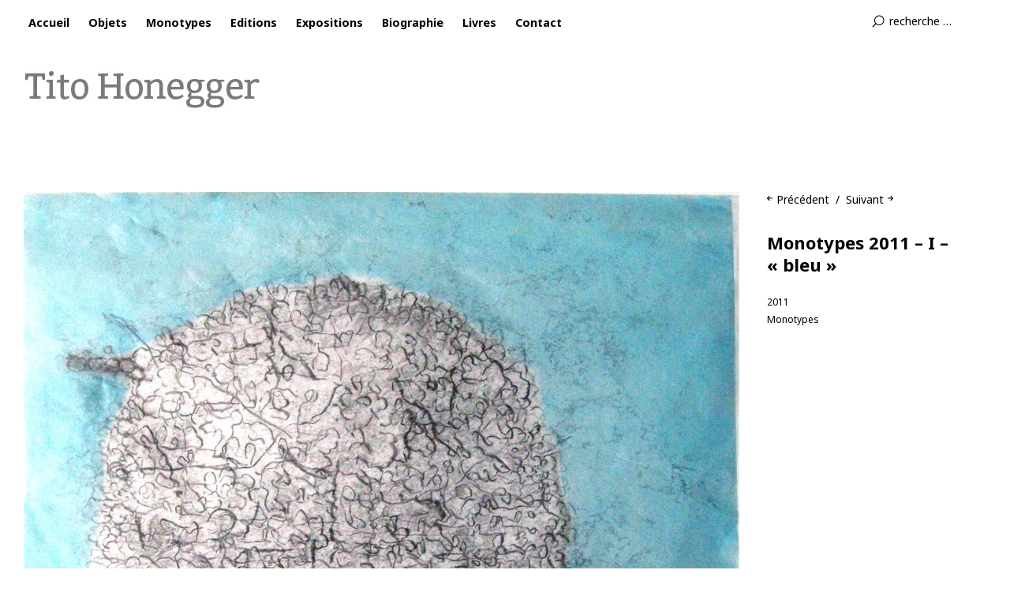

--- FILE ---
content_type: text/html; charset=UTF-8
request_url: https://www.tito-honegger.ch/bleus/
body_size: 10920
content:
<!DOCTYPE html>
<html id="doc" lang="fr-FR">
<head>
	<meta charset="UTF-8" />
	<meta name="viewport" content="width=device-width,initial-scale=1">
	<title>Monotypes 2011 &#8211; I &#8211; « bleu » | Tito Honegger</title>
	<link href='https://fonts.googleapis.com/css?family=Noto+Sans:400,700,400italic,700italic' rel='stylesheet' type='text/css'>
	<link rel="profile" href="https://gmpg.org/xfn/11">
	<link rel="pingback" href="https://www.tito-honegger.ch/artiste/xmlrpc.php">
	<!--[if lt IE 9]>
	<script src="https://www.tito-honegger.ch/artiste/wp-content/themes/ubud/js/html5.js"></script>
	<![endif]-->
<meta name='robots' content='max-image-preview:large' />
	<style>img:is([sizes="auto" i], [sizes^="auto," i]) { contain-intrinsic-size: 3000px 1500px }</style>
	<link rel='dns-prefetch' href='//secure.gravatar.com' />
<link rel='dns-prefetch' href='//stats.wp.com' />
<link rel='dns-prefetch' href='//v0.wordpress.com' />
<link rel="alternate" type="application/rss+xml" title="Tito Honegger &raquo; Flux" href="https://www.tito-honegger.ch/feed/" />
<script type="text/javascript">
/* <![CDATA[ */
window._wpemojiSettings = {"baseUrl":"https:\/\/s.w.org\/images\/core\/emoji\/16.0.1\/72x72\/","ext":".png","svgUrl":"https:\/\/s.w.org\/images\/core\/emoji\/16.0.1\/svg\/","svgExt":".svg","source":{"concatemoji":"https:\/\/www.tito-honegger.ch\/artiste\/wp-includes\/js\/wp-emoji-release.min.js?ver=158febed249eb31f6ecb3c4b130fbebb"}};
/*! This file is auto-generated */
!function(s,n){var o,i,e;function c(e){try{var t={supportTests:e,timestamp:(new Date).valueOf()};sessionStorage.setItem(o,JSON.stringify(t))}catch(e){}}function p(e,t,n){e.clearRect(0,0,e.canvas.width,e.canvas.height),e.fillText(t,0,0);var t=new Uint32Array(e.getImageData(0,0,e.canvas.width,e.canvas.height).data),a=(e.clearRect(0,0,e.canvas.width,e.canvas.height),e.fillText(n,0,0),new Uint32Array(e.getImageData(0,0,e.canvas.width,e.canvas.height).data));return t.every(function(e,t){return e===a[t]})}function u(e,t){e.clearRect(0,0,e.canvas.width,e.canvas.height),e.fillText(t,0,0);for(var n=e.getImageData(16,16,1,1),a=0;a<n.data.length;a++)if(0!==n.data[a])return!1;return!0}function f(e,t,n,a){switch(t){case"flag":return n(e,"\ud83c\udff3\ufe0f\u200d\u26a7\ufe0f","\ud83c\udff3\ufe0f\u200b\u26a7\ufe0f")?!1:!n(e,"\ud83c\udde8\ud83c\uddf6","\ud83c\udde8\u200b\ud83c\uddf6")&&!n(e,"\ud83c\udff4\udb40\udc67\udb40\udc62\udb40\udc65\udb40\udc6e\udb40\udc67\udb40\udc7f","\ud83c\udff4\u200b\udb40\udc67\u200b\udb40\udc62\u200b\udb40\udc65\u200b\udb40\udc6e\u200b\udb40\udc67\u200b\udb40\udc7f");case"emoji":return!a(e,"\ud83e\udedf")}return!1}function g(e,t,n,a){var r="undefined"!=typeof WorkerGlobalScope&&self instanceof WorkerGlobalScope?new OffscreenCanvas(300,150):s.createElement("canvas"),o=r.getContext("2d",{willReadFrequently:!0}),i=(o.textBaseline="top",o.font="600 32px Arial",{});return e.forEach(function(e){i[e]=t(o,e,n,a)}),i}function t(e){var t=s.createElement("script");t.src=e,t.defer=!0,s.head.appendChild(t)}"undefined"!=typeof Promise&&(o="wpEmojiSettingsSupports",i=["flag","emoji"],n.supports={everything:!0,everythingExceptFlag:!0},e=new Promise(function(e){s.addEventListener("DOMContentLoaded",e,{once:!0})}),new Promise(function(t){var n=function(){try{var e=JSON.parse(sessionStorage.getItem(o));if("object"==typeof e&&"number"==typeof e.timestamp&&(new Date).valueOf()<e.timestamp+604800&&"object"==typeof e.supportTests)return e.supportTests}catch(e){}return null}();if(!n){if("undefined"!=typeof Worker&&"undefined"!=typeof OffscreenCanvas&&"undefined"!=typeof URL&&URL.createObjectURL&&"undefined"!=typeof Blob)try{var e="postMessage("+g.toString()+"("+[JSON.stringify(i),f.toString(),p.toString(),u.toString()].join(",")+"));",a=new Blob([e],{type:"text/javascript"}),r=new Worker(URL.createObjectURL(a),{name:"wpTestEmojiSupports"});return void(r.onmessage=function(e){c(n=e.data),r.terminate(),t(n)})}catch(e){}c(n=g(i,f,p,u))}t(n)}).then(function(e){for(var t in e)n.supports[t]=e[t],n.supports.everything=n.supports.everything&&n.supports[t],"flag"!==t&&(n.supports.everythingExceptFlag=n.supports.everythingExceptFlag&&n.supports[t]);n.supports.everythingExceptFlag=n.supports.everythingExceptFlag&&!n.supports.flag,n.DOMReady=!1,n.readyCallback=function(){n.DOMReady=!0}}).then(function(){return e}).then(function(){var e;n.supports.everything||(n.readyCallback(),(e=n.source||{}).concatemoji?t(e.concatemoji):e.wpemoji&&e.twemoji&&(t(e.twemoji),t(e.wpemoji)))}))}((window,document),window._wpemojiSettings);
/* ]]> */
</script>
<style id='wp-emoji-styles-inline-css' type='text/css'>

	img.wp-smiley, img.emoji {
		display: inline !important;
		border: none !important;
		box-shadow: none !important;
		height: 1em !important;
		width: 1em !important;
		margin: 0 0.07em !important;
		vertical-align: -0.1em !important;
		background: none !important;
		padding: 0 !important;
	}
</style>
<link rel='stylesheet' id='wp-block-library-css' href='https://www.tito-honegger.ch/artiste/wp-includes/css/dist/block-library/style.min.css?ver=158febed249eb31f6ecb3c4b130fbebb' type='text/css' media='all' />
<style id='classic-theme-styles-inline-css' type='text/css'>
/*! This file is auto-generated */
.wp-block-button__link{color:#fff;background-color:#32373c;border-radius:9999px;box-shadow:none;text-decoration:none;padding:calc(.667em + 2px) calc(1.333em + 2px);font-size:1.125em}.wp-block-file__button{background:#32373c;color:#fff;text-decoration:none}
</style>
<link rel='stylesheet' id='mediaelement-css' href='https://www.tito-honegger.ch/artiste/wp-includes/js/mediaelement/mediaelementplayer-legacy.min.css?ver=4.2.17' type='text/css' media='all' />
<link rel='stylesheet' id='wp-mediaelement-css' href='https://www.tito-honegger.ch/artiste/wp-includes/js/mediaelement/wp-mediaelement.min.css?ver=158febed249eb31f6ecb3c4b130fbebb' type='text/css' media='all' />
<style id='jetpack-sharing-buttons-style-inline-css' type='text/css'>
.jetpack-sharing-buttons__services-list{display:flex;flex-direction:row;flex-wrap:wrap;gap:0;list-style-type:none;margin:5px;padding:0}.jetpack-sharing-buttons__services-list.has-small-icon-size{font-size:12px}.jetpack-sharing-buttons__services-list.has-normal-icon-size{font-size:16px}.jetpack-sharing-buttons__services-list.has-large-icon-size{font-size:24px}.jetpack-sharing-buttons__services-list.has-huge-icon-size{font-size:36px}@media print{.jetpack-sharing-buttons__services-list{display:none!important}}.editor-styles-wrapper .wp-block-jetpack-sharing-buttons{gap:0;padding-inline-start:0}ul.jetpack-sharing-buttons__services-list.has-background{padding:1.25em 2.375em}
</style>
<style id='global-styles-inline-css' type='text/css'>
:root{--wp--preset--aspect-ratio--square: 1;--wp--preset--aspect-ratio--4-3: 4/3;--wp--preset--aspect-ratio--3-4: 3/4;--wp--preset--aspect-ratio--3-2: 3/2;--wp--preset--aspect-ratio--2-3: 2/3;--wp--preset--aspect-ratio--16-9: 16/9;--wp--preset--aspect-ratio--9-16: 9/16;--wp--preset--color--black: #000000;--wp--preset--color--cyan-bluish-gray: #abb8c3;--wp--preset--color--white: #ffffff;--wp--preset--color--pale-pink: #f78da7;--wp--preset--color--vivid-red: #cf2e2e;--wp--preset--color--luminous-vivid-orange: #ff6900;--wp--preset--color--luminous-vivid-amber: #fcb900;--wp--preset--color--light-green-cyan: #7bdcb5;--wp--preset--color--vivid-green-cyan: #00d084;--wp--preset--color--pale-cyan-blue: #8ed1fc;--wp--preset--color--vivid-cyan-blue: #0693e3;--wp--preset--color--vivid-purple: #9b51e0;--wp--preset--gradient--vivid-cyan-blue-to-vivid-purple: linear-gradient(135deg,rgba(6,147,227,1) 0%,rgb(155,81,224) 100%);--wp--preset--gradient--light-green-cyan-to-vivid-green-cyan: linear-gradient(135deg,rgb(122,220,180) 0%,rgb(0,208,130) 100%);--wp--preset--gradient--luminous-vivid-amber-to-luminous-vivid-orange: linear-gradient(135deg,rgba(252,185,0,1) 0%,rgba(255,105,0,1) 100%);--wp--preset--gradient--luminous-vivid-orange-to-vivid-red: linear-gradient(135deg,rgba(255,105,0,1) 0%,rgb(207,46,46) 100%);--wp--preset--gradient--very-light-gray-to-cyan-bluish-gray: linear-gradient(135deg,rgb(238,238,238) 0%,rgb(169,184,195) 100%);--wp--preset--gradient--cool-to-warm-spectrum: linear-gradient(135deg,rgb(74,234,220) 0%,rgb(151,120,209) 20%,rgb(207,42,186) 40%,rgb(238,44,130) 60%,rgb(251,105,98) 80%,rgb(254,248,76) 100%);--wp--preset--gradient--blush-light-purple: linear-gradient(135deg,rgb(255,206,236) 0%,rgb(152,150,240) 100%);--wp--preset--gradient--blush-bordeaux: linear-gradient(135deg,rgb(254,205,165) 0%,rgb(254,45,45) 50%,rgb(107,0,62) 100%);--wp--preset--gradient--luminous-dusk: linear-gradient(135deg,rgb(255,203,112) 0%,rgb(199,81,192) 50%,rgb(65,88,208) 100%);--wp--preset--gradient--pale-ocean: linear-gradient(135deg,rgb(255,245,203) 0%,rgb(182,227,212) 50%,rgb(51,167,181) 100%);--wp--preset--gradient--electric-grass: linear-gradient(135deg,rgb(202,248,128) 0%,rgb(113,206,126) 100%);--wp--preset--gradient--midnight: linear-gradient(135deg,rgb(2,3,129) 0%,rgb(40,116,252) 100%);--wp--preset--font-size--small: 13px;--wp--preset--font-size--medium: 20px;--wp--preset--font-size--large: 36px;--wp--preset--font-size--x-large: 42px;--wp--preset--spacing--20: 0.44rem;--wp--preset--spacing--30: 0.67rem;--wp--preset--spacing--40: 1rem;--wp--preset--spacing--50: 1.5rem;--wp--preset--spacing--60: 2.25rem;--wp--preset--spacing--70: 3.38rem;--wp--preset--spacing--80: 5.06rem;--wp--preset--shadow--natural: 6px 6px 9px rgba(0, 0, 0, 0.2);--wp--preset--shadow--deep: 12px 12px 50px rgba(0, 0, 0, 0.4);--wp--preset--shadow--sharp: 6px 6px 0px rgba(0, 0, 0, 0.2);--wp--preset--shadow--outlined: 6px 6px 0px -3px rgba(255, 255, 255, 1), 6px 6px rgba(0, 0, 0, 1);--wp--preset--shadow--crisp: 6px 6px 0px rgba(0, 0, 0, 1);}:where(.is-layout-flex){gap: 0.5em;}:where(.is-layout-grid){gap: 0.5em;}body .is-layout-flex{display: flex;}.is-layout-flex{flex-wrap: wrap;align-items: center;}.is-layout-flex > :is(*, div){margin: 0;}body .is-layout-grid{display: grid;}.is-layout-grid > :is(*, div){margin: 0;}:where(.wp-block-columns.is-layout-flex){gap: 2em;}:where(.wp-block-columns.is-layout-grid){gap: 2em;}:where(.wp-block-post-template.is-layout-flex){gap: 1.25em;}:where(.wp-block-post-template.is-layout-grid){gap: 1.25em;}.has-black-color{color: var(--wp--preset--color--black) !important;}.has-cyan-bluish-gray-color{color: var(--wp--preset--color--cyan-bluish-gray) !important;}.has-white-color{color: var(--wp--preset--color--white) !important;}.has-pale-pink-color{color: var(--wp--preset--color--pale-pink) !important;}.has-vivid-red-color{color: var(--wp--preset--color--vivid-red) !important;}.has-luminous-vivid-orange-color{color: var(--wp--preset--color--luminous-vivid-orange) !important;}.has-luminous-vivid-amber-color{color: var(--wp--preset--color--luminous-vivid-amber) !important;}.has-light-green-cyan-color{color: var(--wp--preset--color--light-green-cyan) !important;}.has-vivid-green-cyan-color{color: var(--wp--preset--color--vivid-green-cyan) !important;}.has-pale-cyan-blue-color{color: var(--wp--preset--color--pale-cyan-blue) !important;}.has-vivid-cyan-blue-color{color: var(--wp--preset--color--vivid-cyan-blue) !important;}.has-vivid-purple-color{color: var(--wp--preset--color--vivid-purple) !important;}.has-black-background-color{background-color: var(--wp--preset--color--black) !important;}.has-cyan-bluish-gray-background-color{background-color: var(--wp--preset--color--cyan-bluish-gray) !important;}.has-white-background-color{background-color: var(--wp--preset--color--white) !important;}.has-pale-pink-background-color{background-color: var(--wp--preset--color--pale-pink) !important;}.has-vivid-red-background-color{background-color: var(--wp--preset--color--vivid-red) !important;}.has-luminous-vivid-orange-background-color{background-color: var(--wp--preset--color--luminous-vivid-orange) !important;}.has-luminous-vivid-amber-background-color{background-color: var(--wp--preset--color--luminous-vivid-amber) !important;}.has-light-green-cyan-background-color{background-color: var(--wp--preset--color--light-green-cyan) !important;}.has-vivid-green-cyan-background-color{background-color: var(--wp--preset--color--vivid-green-cyan) !important;}.has-pale-cyan-blue-background-color{background-color: var(--wp--preset--color--pale-cyan-blue) !important;}.has-vivid-cyan-blue-background-color{background-color: var(--wp--preset--color--vivid-cyan-blue) !important;}.has-vivid-purple-background-color{background-color: var(--wp--preset--color--vivid-purple) !important;}.has-black-border-color{border-color: var(--wp--preset--color--black) !important;}.has-cyan-bluish-gray-border-color{border-color: var(--wp--preset--color--cyan-bluish-gray) !important;}.has-white-border-color{border-color: var(--wp--preset--color--white) !important;}.has-pale-pink-border-color{border-color: var(--wp--preset--color--pale-pink) !important;}.has-vivid-red-border-color{border-color: var(--wp--preset--color--vivid-red) !important;}.has-luminous-vivid-orange-border-color{border-color: var(--wp--preset--color--luminous-vivid-orange) !important;}.has-luminous-vivid-amber-border-color{border-color: var(--wp--preset--color--luminous-vivid-amber) !important;}.has-light-green-cyan-border-color{border-color: var(--wp--preset--color--light-green-cyan) !important;}.has-vivid-green-cyan-border-color{border-color: var(--wp--preset--color--vivid-green-cyan) !important;}.has-pale-cyan-blue-border-color{border-color: var(--wp--preset--color--pale-cyan-blue) !important;}.has-vivid-cyan-blue-border-color{border-color: var(--wp--preset--color--vivid-cyan-blue) !important;}.has-vivid-purple-border-color{border-color: var(--wp--preset--color--vivid-purple) !important;}.has-vivid-cyan-blue-to-vivid-purple-gradient-background{background: var(--wp--preset--gradient--vivid-cyan-blue-to-vivid-purple) !important;}.has-light-green-cyan-to-vivid-green-cyan-gradient-background{background: var(--wp--preset--gradient--light-green-cyan-to-vivid-green-cyan) !important;}.has-luminous-vivid-amber-to-luminous-vivid-orange-gradient-background{background: var(--wp--preset--gradient--luminous-vivid-amber-to-luminous-vivid-orange) !important;}.has-luminous-vivid-orange-to-vivid-red-gradient-background{background: var(--wp--preset--gradient--luminous-vivid-orange-to-vivid-red) !important;}.has-very-light-gray-to-cyan-bluish-gray-gradient-background{background: var(--wp--preset--gradient--very-light-gray-to-cyan-bluish-gray) !important;}.has-cool-to-warm-spectrum-gradient-background{background: var(--wp--preset--gradient--cool-to-warm-spectrum) !important;}.has-blush-light-purple-gradient-background{background: var(--wp--preset--gradient--blush-light-purple) !important;}.has-blush-bordeaux-gradient-background{background: var(--wp--preset--gradient--blush-bordeaux) !important;}.has-luminous-dusk-gradient-background{background: var(--wp--preset--gradient--luminous-dusk) !important;}.has-pale-ocean-gradient-background{background: var(--wp--preset--gradient--pale-ocean) !important;}.has-electric-grass-gradient-background{background: var(--wp--preset--gradient--electric-grass) !important;}.has-midnight-gradient-background{background: var(--wp--preset--gradient--midnight) !important;}.has-small-font-size{font-size: var(--wp--preset--font-size--small) !important;}.has-medium-font-size{font-size: var(--wp--preset--font-size--medium) !important;}.has-large-font-size{font-size: var(--wp--preset--font-size--large) !important;}.has-x-large-font-size{font-size: var(--wp--preset--font-size--x-large) !important;}
:where(.wp-block-post-template.is-layout-flex){gap: 1.25em;}:where(.wp-block-post-template.is-layout-grid){gap: 1.25em;}
:where(.wp-block-columns.is-layout-flex){gap: 2em;}:where(.wp-block-columns.is-layout-grid){gap: 2em;}
:root :where(.wp-block-pullquote){font-size: 1.5em;line-height: 1.6;}
</style>
<link rel='stylesheet' id='contact-form-7-css' href='https://www.tito-honegger.ch/artiste/wp-content/plugins/contact-form-7/includes/css/styles.css?ver=6.1.1' type='text/css' media='all' />
<link rel='stylesheet' id='ubud-style-css' href='https://www.tito-honegger.ch/artiste/wp-content/themes/ubud/style.css?ver=2014-02-20' type='text/css' media='all' />
<script type="text/javascript" src="https://www.tito-honegger.ch/artiste/wp-includes/js/jquery/jquery.min.js?ver=3.7.1" id="jquery-core-js"></script>
<script type="text/javascript" src="https://www.tito-honegger.ch/artiste/wp-includes/js/jquery/jquery-migrate.min.js?ver=3.4.1" id="jquery-migrate-js"></script>
<script type="text/javascript" src="https://www.tito-honegger.ch/artiste/wp-content/themes/ubud/js/jquery.cookie.js?ver=1.4.0" id="ubud-cookie-js"></script>
<script type="text/javascript" src="https://www.tito-honegger.ch/artiste/wp-content/themes/ubud/js/functions.js?ver=2014-02-20" id="ubud-script-js"></script>
<link rel="https://api.w.org/" href="https://www.tito-honegger.ch/wp-json/" /><link rel="alternate" title="JSON" type="application/json" href="https://www.tito-honegger.ch/wp-json/wp/v2/posts/153" /><link rel="EditURI" type="application/rsd+xml" title="RSD" href="https://www.tito-honegger.ch/artiste/xmlrpc.php?rsd" />
<link rel="canonical" href="https://www.tito-honegger.ch/bleus/" />
<link rel="alternate" title="oEmbed (JSON)" type="application/json+oembed" href="https://www.tito-honegger.ch/wp-json/oembed/1.0/embed?url=https%3A%2F%2Fwww.tito-honegger.ch%2Fbleus%2F" />
<link rel="alternate" title="oEmbed (XML)" type="text/xml+oembed" href="https://www.tito-honegger.ch/wp-json/oembed/1.0/embed?url=https%3A%2F%2Fwww.tito-honegger.ch%2Fbleus%2F&#038;format=xml" />
	<style>img#wpstats{display:none}</style>
		         <style type="text/css">
			  @media screen and (min-width: 1200px) {
				 #site-nav { position: fixed; top: 0; left: 0; right: 0; display: block !important; z-index: 10000;}
				 #masthead {margin-top: 54px;}
				 .admin-bar #site-nav { top: 32px;}
				 .admin-bar #masthead {margin-top: 84px;}
			}
										#site-title h2.site-description {display: none;}
				#site-about {padding-top: 25px;}
				@media screen and (min-width: 767px) {
					#site-about {padding-top: 40px;}
				}
						a {color: #f229ab;}
			#site-about a#about-btn, #site-about a#close-btn, #infinite-handle span {border-bottom: 2px solid #f229ab;}
			#site-about a#about-btn:hover, #site-about a#close-btn:hover, #infinite-handle span:hover { color: ; border-bottom: 2px solid ;}
			.entry-header h2.entry-title a:hover, .entry-details a:hover, #comments a:hover, .author-info h6 a:hover, .post .entry-content a:hover, .page .entry-content a:hover, .about-introtext a:hover,.about-full a:hover,.textwidget a:hover,.single-post .author-info p.author-description a:hover {color: ;}
			#colophon { background: #969696;}
			 @media screen and (min-width: 1200px) {
				 .site-content .post:hover .entry-thumbnail {background: #000;}
				 .search-results .site-content .page:hover .entry-thumbnail {background: #000;}
				 .site-content .post:hover .entry-thumbnail a.thumb-img {opacity: 0.7;}
				 .search-results .site-content .page:hover .entry-thumbnail a.thumb-img {opacity: 0.7;}
				 .entry-header h2.entry-title a, .entry-details, .entry-details a, .entry-details a:hover {color: rgba(255, 255, 255, 0.9);}
				 .list-view .entry-header h2.entry-title a, .list-view .entry-details, .list-view .entry-details a, .list-view .entry-details a:hover { color: #000;}
				 .entry-header h2.entry-title a:hover {color: #fff;}
				 .single-post .entry-details, .single-post .entry-details a {color: #000;}
				 .single-post .entry-details a:hover, .list-view .entry-header h2.entry-title a:hover {color: #999;}
			}
			         </style>
    	<style type="text/css" id="ubud-header-css">
			#site-title h1,
		#site-title h2.site-description {
			display: none;
		}

		</style>
	<link rel="icon" href="https://www.tito-honegger.ch/artiste/wp-content/uploads/2015/10/cropped-detail19-32x32.jpg" sizes="32x32" />
<link rel="icon" href="https://www.tito-honegger.ch/artiste/wp-content/uploads/2015/10/cropped-detail19-192x192.jpg" sizes="192x192" />
<link rel="apple-touch-icon" href="https://www.tito-honegger.ch/artiste/wp-content/uploads/2015/10/cropped-detail19-180x180.jpg" />
<meta name="msapplication-TileImage" content="https://www.tito-honegger.ch/artiste/wp-content/uploads/2015/10/cropped-detail19-270x270.jpg" />
		<style type="text/css" id="wp-custom-css">
			/*
Bienvenue dans l'éditeur de CSS !

Pour en savoir plus sur le fonctionnement de l'éditeur, vous pouvez vous
rendre sur cette page :
http://wp.me/PEmnE-Bt
*/
body {
	margin: 0 auto;
	background: #fff;
	font-family: 'Noto Sans', sans-serif;
	color: #000;
}

h1, h2, h3, h4, h5, h6 {
	font-family: 'Noto Sans', sans-serif;
}

.search-wrap #searchform input#s {
	font-family: 'Noto Sans', sans-serif;
}

/*.page .entry-content .narrow, .page-id-828 .entry-content p {
	max-width: 71.6474%;
	padding-left: 18.0076%;
}*/

body:not(.page-id-5) .grecaptcha-badge {
	display: none;
}		</style>
		
</head>

<body data-rsssl=1 class="wp-singular post-template-default single single-post postid-153 single-format-standard wp-theme-ubud three-column square">

<div id="container">

	<div class="mobile-wrap">
		<a href="#nav-mobile" id="mobile-menu-btn"><span>Menu</span></a>
	</div><!-- end #mobile-wrap -->
	<nav id="site-nav" class="clearfix">
		<div class="menu-wrap">
			<ul id="menu-principal" class="menu"><li id="menu-item-788" class="menu-item menu-item-type-custom menu-item-object-custom menu-item-home menu-item-788"><a href="https://www.tito-honegger.ch/">Accueil</a></li>
<li id="menu-item-126" class="menu-item menu-item-type-taxonomy menu-item-object-category menu-item-126"><a href="https://www.tito-honegger.ch/travail/objets/">Objets</a></li>
<li id="menu-item-46" class="menu-item menu-item-type-taxonomy menu-item-object-category current-post-ancestor current-menu-parent current-post-parent menu-item-46"><a href="https://www.tito-honegger.ch/travail/monotypes/">Monotypes</a></li>
<li id="menu-item-1508" class="menu-item menu-item-type-taxonomy menu-item-object-category menu-item-1508"><a href="https://www.tito-honegger.ch/travail/editions/">Editions</a></li>
<li id="menu-item-56" class="menu-item menu-item-type-taxonomy menu-item-object-category menu-item-has-children menu-parent-item menu-item-56"><a href="https://www.tito-honegger.ch/travail/expositions/">Expositions</a>
<ul class="sub-menu">
	<li id="menu-item-2007" class="menu-item menu-item-type-taxonomy menu-item-object-category menu-item-2007"><a href="https://www.tito-honegger.ch/travail/expositions/expositions-2020-2025/">Expositions 2020 &#8211; 2025</a></li>
	<li id="menu-item-337" class="menu-item menu-item-type-taxonomy menu-item-object-category menu-item-337"><a href="https://www.tito-honegger.ch/travail/expositions/expositions-2010-2018/">Expositions 2010 &#8211; 2019</a></li>
	<li id="menu-item-338" class="menu-item menu-item-type-taxonomy menu-item-object-category menu-item-338"><a href="https://www.tito-honegger.ch/travail/expositions/expositions-2006-2010/">Expositions 2006 &#8211; 2010</a></li>
	<li id="menu-item-339" class="menu-item menu-item-type-taxonomy menu-item-object-category menu-item-339"><a href="https://www.tito-honegger.ch/travail/expositions/expositions-2000-2005/">Expositions 2000 &#8211; 2005</a></li>
</ul>
</li>
<li id="menu-item-12" class="menu-item menu-item-type-post_type menu-item-object-page menu-item-has-children menu-parent-item menu-item-12"><a href="https://www.tito-honegger.ch/biographie/">Biographie</a>
<ul class="sub-menu">
	<li id="menu-item-11" class="menu-item menu-item-type-post_type menu-item-object-page menu-item-11"><a href="https://www.tito-honegger.ch/bibliographie/">Bibliographie</a></li>
	<li id="menu-item-764" class="menu-item menu-item-type-post_type menu-item-object-page menu-item-764"><a href="https://www.tito-honegger.ch/presentation/">Tito Honegger</a></li>
</ul>
</li>
<li id="menu-item-762" class="menu-item menu-item-type-post_type menu-item-object-page menu-item-762"><a href="https://www.tito-honegger.ch/livres/">Livres</a></li>
<li id="menu-item-13" class="menu-item menu-item-type-post_type menu-item-object-page menu-item-13"><a href="https://www.tito-honegger.ch/contact/">Contact</a></li>
</ul>			<div class="grid-switcher">
				<a href="#" id="list-btn">par année</a>
				<a href="#" id="grid-btn">en images</a>
			</div><!-- end .grid-switcher -->
			<div class="search-wrap">
				
<form role="search" method="get" id="searchform" class="searchform" action="https://www.tito-honegger.ch/" role="search">
	<input type="text" class="field" name="s" id="s" placeholder="recherche &hellip;" />
	<input type="submit" class="submit" name="submit" id="searchsubmit" value="recherche" />
</form>			</div><!-- end .search-wrap -->
		</div><!-- end .menu-wrap -->
	</nav><!-- end #site-nav -->

	<header id="masthead" class="cf" role="banner">
		<div id="site-title" class="clearfix">
						<div id="site-header">
				<a href="https://www.tito-honegger.ch/" rel="home">
					<img src="https://www.tito-honegger.ch/artiste/wp-content/uploads/2015/10/logo4.jpg" width="300" height="49" alt="">
				</a>
			</div><!-- end #site-header -->
						<h1><a href="https://www.tito-honegger.ch/" title="Tito Honegger">Tito Honegger</a></h1>
						<h2 class="site-description">Genève, Suisse</h2>
					</div><!-- end #site-title -->

		
	</header><!-- end #masthead -->

<div id="main-wrap">
		<div id="primary" class="site-content cf" role="main">

				
			
<article id="post-153" class="post-153 post type-post status-publish format-standard has-post-thumbnail hentry category-monotypes">

		<div class="entry-thumbnail">
		<img width="1400" height="1315" src="https://www.tito-honegger.ch/artiste/wp-content/uploads/2015/10/boule-bleue-2.jpg" class="attachment-post-thumbnail size-post-thumbnail wp-post-image" alt="" decoding="async" srcset="https://www.tito-honegger.ch/artiste/wp-content/uploads/2015/10/boule-bleue-2.jpg 1400w, https://www.tito-honegger.ch/artiste/wp-content/uploads/2015/10/boule-bleue-2-300x282.jpg 300w, https://www.tito-honegger.ch/artiste/wp-content/uploads/2015/10/boule-bleue-2-1024x962.jpg 1024w" sizes="(max-width: 1400px) 100vw, 1400px" data-attachment-id="157" data-permalink="https://www.tito-honegger.ch/bleus/boule-bleue-2/" data-orig-file="https://www.tito-honegger.ch/artiste/wp-content/uploads/2015/10/boule-bleue-2.jpg" data-orig-size="1400,1315" data-comments-opened="0" data-image-meta="{&quot;aperture&quot;:&quot;0&quot;,&quot;credit&quot;:&quot;&quot;,&quot;camera&quot;:&quot;&quot;,&quot;caption&quot;:&quot;&quot;,&quot;created_timestamp&quot;:&quot;0&quot;,&quot;copyright&quot;:&quot;&quot;,&quot;focal_length&quot;:&quot;0&quot;,&quot;iso&quot;:&quot;0&quot;,&quot;shutter_speed&quot;:&quot;0&quot;,&quot;title&quot;:&quot;&quot;,&quot;orientation&quot;:&quot;0&quot;}" data-image-title="boule-bleue-2" data-image-description="" data-image-caption="" data-medium-file="https://www.tito-honegger.ch/artiste/wp-content/uploads/2015/10/boule-bleue-2-300x282.jpg" data-large-file="https://www.tito-honegger.ch/artiste/wp-content/uploads/2015/10/boule-bleue-2-1024x962.jpg" />	</div><!-- end .entry-thumbnail -->
	
	<header class="entry-header">
		<nav id="nav-single" class="clearfix">
			<div class="nav-next"><a href="https://www.tito-honegger.ch/expo-michel-foex/" rel="next"><span>Suivant</span></a></div>
			<div class="nav-previous"><a href="https://www.tito-honegger.ch/branches/" rel="prev"><span>Précédent</span></a></div>
		</nav><!-- #nav-single -->
		<h1 class="entry-title">Monotypes 2011 &#8211; I &#8211; « bleu »</a></h1>
		<div class="entry-details">
			
			<div class="entry-date">
				<a href="https://www.tito-honegger.ch/bleus/">2011</a>
			</div><!-- end .entry-date -->
									<div class="entry-cats"><a href="https://www.tito-honegger.ch/travail/monotypes/" rel="category tag">Monotypes</a></div>
								</div><!--end .entry-details -->
	</header><!--end .entry-header -->

	<div class="entry-content cf">
		<p>&nbsp;</p>
<p><img decoding="async" data-attachment-id="155" data-permalink="https://www.tito-honegger.ch/bleus/boule-bleue-4/" data-orig-file="https://www.tito-honegger.ch/artiste/wp-content/uploads/2015/10/boule-bleue-4.jpg" data-orig-size="1400,1279" data-comments-opened="0" data-image-meta="{&quot;aperture&quot;:&quot;0&quot;,&quot;credit&quot;:&quot;&quot;,&quot;camera&quot;:&quot;&quot;,&quot;caption&quot;:&quot;&quot;,&quot;created_timestamp&quot;:&quot;0&quot;,&quot;copyright&quot;:&quot;&quot;,&quot;focal_length&quot;:&quot;0&quot;,&quot;iso&quot;:&quot;0&quot;,&quot;shutter_speed&quot;:&quot;0&quot;,&quot;title&quot;:&quot;&quot;,&quot;orientation&quot;:&quot;0&quot;}" data-image-title="boule-bleue-4" data-image-description="" data-image-caption="" data-medium-file="https://www.tito-honegger.ch/artiste/wp-content/uploads/2015/10/boule-bleue-4-300x274.jpg" data-large-file="https://www.tito-honegger.ch/artiste/wp-content/uploads/2015/10/boule-bleue-4-1024x935.jpg" class="alignnone size-full wp-image-155" src="https://www.tito-honegger.ch/artiste/wp-content/uploads/2015/10/boule-bleue-4.jpg" alt="boule-bleue-4" width="1400" height="1279" srcset="https://www.tito-honegger.ch/artiste/wp-content/uploads/2015/10/boule-bleue-4.jpg 1400w, https://www.tito-honegger.ch/artiste/wp-content/uploads/2015/10/boule-bleue-4-300x274.jpg 300w, https://www.tito-honegger.ch/artiste/wp-content/uploads/2015/10/boule-bleue-4-1024x935.jpg 1024w" sizes="(max-width: 1400px) 100vw, 1400px" /></p>
<p><img loading="lazy" decoding="async" data-attachment-id="156" data-permalink="https://www.tito-honegger.ch/bleus/boule-bleue-3/" data-orig-file="https://www.tito-honegger.ch/artiste/wp-content/uploads/2015/10/boule-bleue-3.jpg" data-orig-size="1400,1291" data-comments-opened="0" data-image-meta="{&quot;aperture&quot;:&quot;0&quot;,&quot;credit&quot;:&quot;&quot;,&quot;camera&quot;:&quot;&quot;,&quot;caption&quot;:&quot;&quot;,&quot;created_timestamp&quot;:&quot;0&quot;,&quot;copyright&quot;:&quot;&quot;,&quot;focal_length&quot;:&quot;0&quot;,&quot;iso&quot;:&quot;0&quot;,&quot;shutter_speed&quot;:&quot;0&quot;,&quot;title&quot;:&quot;&quot;,&quot;orientation&quot;:&quot;0&quot;}" data-image-title="boule-bleue-3" data-image-description="" data-image-caption="" data-medium-file="https://www.tito-honegger.ch/artiste/wp-content/uploads/2015/10/boule-bleue-3-300x277.jpg" data-large-file="https://www.tito-honegger.ch/artiste/wp-content/uploads/2015/10/boule-bleue-3-1024x944.jpg" class="alignnone size-full wp-image-156" src="https://www.tito-honegger.ch/artiste/wp-content/uploads/2015/10/boule-bleue-3.jpg" alt="boule-bleue-3" width="1400" height="1291" srcset="https://www.tito-honegger.ch/artiste/wp-content/uploads/2015/10/boule-bleue-3.jpg 1400w, https://www.tito-honegger.ch/artiste/wp-content/uploads/2015/10/boule-bleue-3-300x277.jpg 300w, https://www.tito-honegger.ch/artiste/wp-content/uploads/2015/10/boule-bleue-3-1024x944.jpg 1024w" sizes="auto, (max-width: 1400px) 100vw, 1400px" /></p>
<p><img loading="lazy" decoding="async" data-attachment-id="158" data-permalink="https://www.tito-honegger.ch/bleus/boule-bleue/" data-orig-file="https://www.tito-honegger.ch/artiste/wp-content/uploads/2015/10/boule-bleue.jpg" data-orig-size="1400,1304" data-comments-opened="0" data-image-meta="{&quot;aperture&quot;:&quot;0&quot;,&quot;credit&quot;:&quot;&quot;,&quot;camera&quot;:&quot;&quot;,&quot;caption&quot;:&quot;&quot;,&quot;created_timestamp&quot;:&quot;0&quot;,&quot;copyright&quot;:&quot;&quot;,&quot;focal_length&quot;:&quot;0&quot;,&quot;iso&quot;:&quot;0&quot;,&quot;shutter_speed&quot;:&quot;0&quot;,&quot;title&quot;:&quot;&quot;,&quot;orientation&quot;:&quot;0&quot;}" data-image-title="boule-bleue" data-image-description="" data-image-caption="" data-medium-file="https://www.tito-honegger.ch/artiste/wp-content/uploads/2015/10/boule-bleue-300x279.jpg" data-large-file="https://www.tito-honegger.ch/artiste/wp-content/uploads/2015/10/boule-bleue-1024x954.jpg" class="alignnone size-full wp-image-158" src="https://www.tito-honegger.ch/artiste/wp-content/uploads/2015/10/boule-bleue.jpg" alt="boule-bleue" width="1400" height="1304" srcset="https://www.tito-honegger.ch/artiste/wp-content/uploads/2015/10/boule-bleue.jpg 1400w, https://www.tito-honegger.ch/artiste/wp-content/uploads/2015/10/boule-bleue-300x279.jpg 300w, https://www.tito-honegger.ch/artiste/wp-content/uploads/2015/10/boule-bleue-1024x954.jpg 1024w" sizes="auto, (max-width: 1400px) 100vw, 1400px" /><img loading="lazy" decoding="async" data-attachment-id="154" data-permalink="https://www.tito-honegger.ch/bleus/boules-atelier/" data-orig-file="https://www.tito-honegger.ch/artiste/wp-content/uploads/2015/10/boules-atelier.jpg" data-orig-size="1400,1029" data-comments-opened="0" data-image-meta="{&quot;aperture&quot;:&quot;0&quot;,&quot;credit&quot;:&quot;&quot;,&quot;camera&quot;:&quot;&quot;,&quot;caption&quot;:&quot;&quot;,&quot;created_timestamp&quot;:&quot;0&quot;,&quot;copyright&quot;:&quot;&quot;,&quot;focal_length&quot;:&quot;0&quot;,&quot;iso&quot;:&quot;0&quot;,&quot;shutter_speed&quot;:&quot;0&quot;,&quot;title&quot;:&quot;&quot;,&quot;orientation&quot;:&quot;0&quot;}" data-image-title="boules-atelier" data-image-description="" data-image-caption="" data-medium-file="https://www.tito-honegger.ch/artiste/wp-content/uploads/2015/10/boules-atelier-300x221.jpg" data-large-file="https://www.tito-honegger.ch/artiste/wp-content/uploads/2015/10/boules-atelier-1024x753.jpg" class="alignnone wp-image-154 size-full" src="https://www.tito-honegger.ch/artiste/wp-content/uploads/2015/10/boules-atelier.jpg" alt="boules-atelier" width="1400" height="1029" srcset="https://www.tito-honegger.ch/artiste/wp-content/uploads/2015/10/boules-atelier.jpg 1400w, https://www.tito-honegger.ch/artiste/wp-content/uploads/2015/10/boules-atelier-300x221.jpg 300w, https://www.tito-honegger.ch/artiste/wp-content/uploads/2015/10/boules-atelier-1024x753.jpg 1024w" sizes="auto, (max-width: 1400px) 100vw, 1400px" /></p>
<p>75x70cm &#8211; encre d&rsquo;imprimerie</p>
			</div><!-- end .entry-content -->

		
</article><!-- end .post-153 -->
			
		
		</div><!-- end #primary -->


</div><!-- end #main-wrap -->
</div><!-- end #container -->
<footer id="colophon" class="site-footer cf">

	

<div id="footer-sidebar-wrap" class="clearfix">
	
	
	
			<div id="footer-sidebar-four" class="widget-area" role="complementary">
			<aside id="text-3" class="widget widget_text"><h3 class="widget-title">Tito Honegger</h3>			<div class="textwidget"><p>Objets & Monotypes<br />
Genève, Suisse<br />
<a href="https://www.tito-honegger.ch/contact/">Contact</a></p>
</div>
		</aside>		</div><!-- .widget-area -->
	</div><!-- end .footerwidget-wrap -->
	<div id="site-info">

		
		<ul class="credit" role="contentinfo">
			<li class="wp-credit">
							Website by <a href="http://www.milaweissweiler.com" target="_blank">Mila Weissweiler</a>						</li>
		</ul><!-- end .credit -->

	</div><!-- end #site-info -->

</footer><!-- end #colophon -->


<script type="speculationrules">
{"prefetch":[{"source":"document","where":{"and":[{"href_matches":"\/*"},{"not":{"href_matches":["\/artiste\/wp-*.php","\/artiste\/wp-admin\/*","\/artiste\/wp-content\/uploads\/*","\/artiste\/wp-content\/*","\/artiste\/wp-content\/plugins\/*","\/artiste\/wp-content\/themes\/ubud\/*","\/*\\?(.+)"]}},{"not":{"selector_matches":"a[rel~=\"nofollow\"]"}},{"not":{"selector_matches":".no-prefetch, .no-prefetch a"}}]},"eagerness":"conservative"}]}
</script>
		<div id="jp-carousel-loading-overlay">
			<div id="jp-carousel-loading-wrapper">
				<span id="jp-carousel-library-loading">&nbsp;</span>
			</div>
		</div>
		<div class="jp-carousel-overlay jp-carousel-light" style="display: none;">

		<div class="jp-carousel-container jp-carousel-light">
			<!-- The Carousel Swiper -->
			<div
				class="jp-carousel-wrap swiper jp-carousel-swiper-container jp-carousel-transitions"
				itemscope
				itemtype="https://schema.org/ImageGallery">
				<div class="jp-carousel swiper-wrapper"></div>
				<div class="jp-swiper-button-prev swiper-button-prev">
					<svg width="25" height="24" viewBox="0 0 25 24" fill="none" xmlns="http://www.w3.org/2000/svg">
						<mask id="maskPrev" mask-type="alpha" maskUnits="userSpaceOnUse" x="8" y="6" width="9" height="12">
							<path d="M16.2072 16.59L11.6496 12L16.2072 7.41L14.8041 6L8.8335 12L14.8041 18L16.2072 16.59Z" fill="white"/>
						</mask>
						<g mask="url(#maskPrev)">
							<rect x="0.579102" width="23.8823" height="24" fill="#FFFFFF"/>
						</g>
					</svg>
				</div>
				<div class="jp-swiper-button-next swiper-button-next">
					<svg width="25" height="24" viewBox="0 0 25 24" fill="none" xmlns="http://www.w3.org/2000/svg">
						<mask id="maskNext" mask-type="alpha" maskUnits="userSpaceOnUse" x="8" y="6" width="8" height="12">
							<path d="M8.59814 16.59L13.1557 12L8.59814 7.41L10.0012 6L15.9718 12L10.0012 18L8.59814 16.59Z" fill="white"/>
						</mask>
						<g mask="url(#maskNext)">
							<rect x="0.34375" width="23.8822" height="24" fill="#FFFFFF"/>
						</g>
					</svg>
				</div>
			</div>
			<!-- The main close buton -->
			<div class="jp-carousel-close-hint">
				<svg width="25" height="24" viewBox="0 0 25 24" fill="none" xmlns="http://www.w3.org/2000/svg">
					<mask id="maskClose" mask-type="alpha" maskUnits="userSpaceOnUse" x="5" y="5" width="15" height="14">
						<path d="M19.3166 6.41L17.9135 5L12.3509 10.59L6.78834 5L5.38525 6.41L10.9478 12L5.38525 17.59L6.78834 19L12.3509 13.41L17.9135 19L19.3166 17.59L13.754 12L19.3166 6.41Z" fill="white"/>
					</mask>
					<g mask="url(#maskClose)">
						<rect x="0.409668" width="23.8823" height="24" fill="#FFFFFF"/>
					</g>
				</svg>
			</div>
			<!-- Image info, comments and meta -->
			<div class="jp-carousel-info">
				<div class="jp-carousel-info-footer">
					<div class="jp-carousel-pagination-container">
						<div class="jp-swiper-pagination swiper-pagination"></div>
						<div class="jp-carousel-pagination"></div>
					</div>
					<div class="jp-carousel-photo-title-container">
						<h2 class="jp-carousel-photo-caption"></h2>
					</div>
					<div class="jp-carousel-photo-icons-container">
						<a href="#" class="jp-carousel-icon-btn jp-carousel-icon-info" aria-label="Activer la visibilité des métadonnées sur les photos">
							<span class="jp-carousel-icon">
								<svg width="25" height="24" viewBox="0 0 25 24" fill="none" xmlns="http://www.w3.org/2000/svg">
									<mask id="maskInfo" mask-type="alpha" maskUnits="userSpaceOnUse" x="2" y="2" width="21" height="20">
										<path fill-rule="evenodd" clip-rule="evenodd" d="M12.7537 2C7.26076 2 2.80273 6.48 2.80273 12C2.80273 17.52 7.26076 22 12.7537 22C18.2466 22 22.7046 17.52 22.7046 12C22.7046 6.48 18.2466 2 12.7537 2ZM11.7586 7V9H13.7488V7H11.7586ZM11.7586 11V17H13.7488V11H11.7586ZM4.79292 12C4.79292 16.41 8.36531 20 12.7537 20C17.142 20 20.7144 16.41 20.7144 12C20.7144 7.59 17.142 4 12.7537 4C8.36531 4 4.79292 7.59 4.79292 12Z" fill="white"/>
									</mask>
									<g mask="url(#maskInfo)">
										<rect x="0.8125" width="23.8823" height="24" fill="#FFFFFF"/>
									</g>
								</svg>
							</span>
						</a>
											</div>
				</div>
				<div class="jp-carousel-info-extra">
					<div class="jp-carousel-info-content-wrapper">
						<div class="jp-carousel-photo-title-container">
							<h2 class="jp-carousel-photo-title"></h2>
						</div>
						<div class="jp-carousel-comments-wrapper">
													</div>
						<div class="jp-carousel-image-meta">
							<div class="jp-carousel-title-and-caption">
								<div class="jp-carousel-photo-info">
									<h3 class="jp-carousel-caption" itemprop="caption description"></h3>
								</div>

								<div class="jp-carousel-photo-description"></div>
							</div>
							<ul class="jp-carousel-image-exif" style="display: none;"></ul>
							<a class="jp-carousel-image-download" href="#" target="_blank" style="display: none;">
								<svg width="25" height="24" viewBox="0 0 25 24" fill="none" xmlns="http://www.w3.org/2000/svg">
									<mask id="mask0" mask-type="alpha" maskUnits="userSpaceOnUse" x="3" y="3" width="19" height="18">
										<path fill-rule="evenodd" clip-rule="evenodd" d="M5.84615 5V19H19.7775V12H21.7677V19C21.7677 20.1 20.8721 21 19.7775 21H5.84615C4.74159 21 3.85596 20.1 3.85596 19V5C3.85596 3.9 4.74159 3 5.84615 3H12.8118V5H5.84615ZM14.802 5V3H21.7677V10H19.7775V6.41L9.99569 16.24L8.59261 14.83L18.3744 5H14.802Z" fill="white"/>
									</mask>
									<g mask="url(#mask0)">
										<rect x="0.870605" width="23.8823" height="24" fill="#FFFFFF"/>
									</g>
								</svg>
								<span class="jp-carousel-download-text"></span>
							</a>
							<div class="jp-carousel-image-map" style="display: none;"></div>
						</div>
					</div>
				</div>
			</div>
		</div>

		</div>
		<link rel='stylesheet' id='jetpack-swiper-library-css' href='https://www.tito-honegger.ch/artiste/wp-content/plugins/jetpack/_inc/blocks/swiper.css?ver=14.9.1' type='text/css' media='all' />
<link rel='stylesheet' id='jetpack-carousel-css' href='https://www.tito-honegger.ch/artiste/wp-content/plugins/jetpack/modules/carousel/jetpack-carousel.css?ver=14.9.1' type='text/css' media='all' />
<script type="text/javascript" src="https://www.tito-honegger.ch/artiste/wp-includes/js/dist/hooks.min.js?ver=4d63a3d491d11ffd8ac6" id="wp-hooks-js"></script>
<script type="text/javascript" src="https://www.tito-honegger.ch/artiste/wp-includes/js/dist/i18n.min.js?ver=5e580eb46a90c2b997e6" id="wp-i18n-js"></script>
<script type="text/javascript" id="wp-i18n-js-after">
/* <![CDATA[ */
wp.i18n.setLocaleData( { 'text direction\u0004ltr': [ 'ltr' ] } );
/* ]]> */
</script>
<script type="text/javascript" src="https://www.tito-honegger.ch/artiste/wp-content/plugins/contact-form-7/includes/swv/js/index.js?ver=6.1.1" id="swv-js"></script>
<script type="text/javascript" id="contact-form-7-js-translations">
/* <![CDATA[ */
( function( domain, translations ) {
	var localeData = translations.locale_data[ domain ] || translations.locale_data.messages;
	localeData[""].domain = domain;
	wp.i18n.setLocaleData( localeData, domain );
} )( "contact-form-7", {"translation-revision-date":"2025-02-06 12:02:14+0000","generator":"GlotPress\/4.0.1","domain":"messages","locale_data":{"messages":{"":{"domain":"messages","plural-forms":"nplurals=2; plural=n > 1;","lang":"fr"},"This contact form is placed in the wrong place.":["Ce formulaire de contact est plac\u00e9 dans un mauvais endroit."],"Error:":["Erreur\u00a0:"]}},"comment":{"reference":"includes\/js\/index.js"}} );
/* ]]> */
</script>
<script type="text/javascript" id="contact-form-7-js-before">
/* <![CDATA[ */
var wpcf7 = {
    "api": {
        "root": "https:\/\/www.tito-honegger.ch\/wp-json\/",
        "namespace": "contact-form-7\/v1"
    }
};
/* ]]> */
</script>
<script type="text/javascript" src="https://www.tito-honegger.ch/artiste/wp-content/plugins/contact-form-7/includes/js/index.js?ver=6.1.1" id="contact-form-7-js"></script>
<script type="text/javascript" src="https://www.google.com/recaptcha/api.js?render=6LddqcQUAAAAANHf1e_LtotnWQLWkPpyrCXzA4-i&amp;ver=3.0" id="google-recaptcha-js"></script>
<script type="text/javascript" src="https://www.tito-honegger.ch/artiste/wp-includes/js/dist/vendor/wp-polyfill.min.js?ver=3.15.0" id="wp-polyfill-js"></script>
<script type="text/javascript" id="wpcf7-recaptcha-js-before">
/* <![CDATA[ */
var wpcf7_recaptcha = {
    "sitekey": "6LddqcQUAAAAANHf1e_LtotnWQLWkPpyrCXzA4-i",
    "actions": {
        "homepage": "homepage",
        "contactform": "contactform"
    }
};
/* ]]> */
</script>
<script type="text/javascript" src="https://www.tito-honegger.ch/artiste/wp-content/plugins/contact-form-7/modules/recaptcha/index.js?ver=6.1.1" id="wpcf7-recaptcha-js"></script>
<script type="text/javascript" id="jetpack-stats-js-before">
/* <![CDATA[ */
_stq = window._stq || [];
_stq.push([ "view", JSON.parse("{\"v\":\"ext\",\"blog\":\"102834822\",\"post\":\"153\",\"tz\":\"1\",\"srv\":\"www.tito-honegger.ch\",\"j\":\"1:14.9.1\"}") ]);
_stq.push([ "clickTrackerInit", "102834822", "153" ]);
/* ]]> */
</script>
<script type="text/javascript" src="https://stats.wp.com/e-202545.js" id="jetpack-stats-js" defer="defer" data-wp-strategy="defer"></script>
<script type="text/javascript" id="jetpack-carousel-js-extra">
/* <![CDATA[ */
var jetpackSwiperLibraryPath = {"url":"https:\/\/www.tito-honegger.ch\/artiste\/wp-content\/plugins\/jetpack\/_inc\/blocks\/swiper.js"};
var jetpackCarouselStrings = {"widths":[370,700,1000,1200,1400,2000],"is_logged_in":"","lang":"fr","ajaxurl":"https:\/\/www.tito-honegger.ch\/artiste\/wp-admin\/admin-ajax.php","nonce":"05c651516d","display_exif":"0","display_comments":"0","single_image_gallery":"1","single_image_gallery_media_file":"","background_color":"white","comment":"Commentaire","post_comment":"Laisser un commentaire","write_comment":"\u00c9crire un commentaire...","loading_comments":"Chargement des commentaires\u2026","image_label":"Ouvrez l\u2019image en plein \u00e9cran.","download_original":"Afficher dans sa taille r\u00e9elle <span class=\"photo-size\">{0}<span class=\"photo-size-times\">\u00d7<\/span>{1}<\/span>.","no_comment_text":"Veuillez ajouter du contenu \u00e0 votre commentaire.","no_comment_email":"Merci de renseigner une adresse e-mail.","no_comment_author":"Merci de renseigner votre nom.","comment_post_error":"Une erreur s\u2019est produite \u00e0 la publication de votre commentaire. Veuillez nous en excuser, et r\u00e9essayer dans quelques instants.","comment_approved":"Votre commentaire a \u00e9t\u00e9 approuv\u00e9.","comment_unapproved":"Votre commentaire est en attente de validation.","camera":"Appareil photo","aperture":"Ouverture","shutter_speed":"Vitesse d\u2019obturation","focal_length":"Focale","copyright":"Copyright","comment_registration":"0","require_name_email":"1","login_url":"https:\/\/www.tito-honegger.ch\/rhone12\/?redirect_to=https%3A%2F%2Fwww.tito-honegger.ch%2Fbleus%2F","blog_id":"1","meta_data":["camera","aperture","shutter_speed","focal_length","copyright"]};
/* ]]> */
</script>
<script type="text/javascript" src="https://www.tito-honegger.ch/artiste/wp-content/plugins/jetpack/_inc/build/carousel/jetpack-carousel.min.js?ver=14.9.1" id="jetpack-carousel-js"></script>

</body>
</html>

--- FILE ---
content_type: text/html; charset=utf-8
request_url: https://www.google.com/recaptcha/api2/anchor?ar=1&k=6LddqcQUAAAAANHf1e_LtotnWQLWkPpyrCXzA4-i&co=aHR0cHM6Ly93d3cudGl0by1ob25lZ2dlci5jaDo0NDM.&hl=en&v=naPR4A6FAh-yZLuCX253WaZq&size=invisible&anchor-ms=20000&execute-ms=15000&cb=oy0ott6t7ux5
body_size: 45116
content:
<!DOCTYPE HTML><html dir="ltr" lang="en"><head><meta http-equiv="Content-Type" content="text/html; charset=UTF-8">
<meta http-equiv="X-UA-Compatible" content="IE=edge">
<title>reCAPTCHA</title>
<style type="text/css">
/* cyrillic-ext */
@font-face {
  font-family: 'Roboto';
  font-style: normal;
  font-weight: 400;
  src: url(//fonts.gstatic.com/s/roboto/v18/KFOmCnqEu92Fr1Mu72xKKTU1Kvnz.woff2) format('woff2');
  unicode-range: U+0460-052F, U+1C80-1C8A, U+20B4, U+2DE0-2DFF, U+A640-A69F, U+FE2E-FE2F;
}
/* cyrillic */
@font-face {
  font-family: 'Roboto';
  font-style: normal;
  font-weight: 400;
  src: url(//fonts.gstatic.com/s/roboto/v18/KFOmCnqEu92Fr1Mu5mxKKTU1Kvnz.woff2) format('woff2');
  unicode-range: U+0301, U+0400-045F, U+0490-0491, U+04B0-04B1, U+2116;
}
/* greek-ext */
@font-face {
  font-family: 'Roboto';
  font-style: normal;
  font-weight: 400;
  src: url(//fonts.gstatic.com/s/roboto/v18/KFOmCnqEu92Fr1Mu7mxKKTU1Kvnz.woff2) format('woff2');
  unicode-range: U+1F00-1FFF;
}
/* greek */
@font-face {
  font-family: 'Roboto';
  font-style: normal;
  font-weight: 400;
  src: url(//fonts.gstatic.com/s/roboto/v18/KFOmCnqEu92Fr1Mu4WxKKTU1Kvnz.woff2) format('woff2');
  unicode-range: U+0370-0377, U+037A-037F, U+0384-038A, U+038C, U+038E-03A1, U+03A3-03FF;
}
/* vietnamese */
@font-face {
  font-family: 'Roboto';
  font-style: normal;
  font-weight: 400;
  src: url(//fonts.gstatic.com/s/roboto/v18/KFOmCnqEu92Fr1Mu7WxKKTU1Kvnz.woff2) format('woff2');
  unicode-range: U+0102-0103, U+0110-0111, U+0128-0129, U+0168-0169, U+01A0-01A1, U+01AF-01B0, U+0300-0301, U+0303-0304, U+0308-0309, U+0323, U+0329, U+1EA0-1EF9, U+20AB;
}
/* latin-ext */
@font-face {
  font-family: 'Roboto';
  font-style: normal;
  font-weight: 400;
  src: url(//fonts.gstatic.com/s/roboto/v18/KFOmCnqEu92Fr1Mu7GxKKTU1Kvnz.woff2) format('woff2');
  unicode-range: U+0100-02BA, U+02BD-02C5, U+02C7-02CC, U+02CE-02D7, U+02DD-02FF, U+0304, U+0308, U+0329, U+1D00-1DBF, U+1E00-1E9F, U+1EF2-1EFF, U+2020, U+20A0-20AB, U+20AD-20C0, U+2113, U+2C60-2C7F, U+A720-A7FF;
}
/* latin */
@font-face {
  font-family: 'Roboto';
  font-style: normal;
  font-weight: 400;
  src: url(//fonts.gstatic.com/s/roboto/v18/KFOmCnqEu92Fr1Mu4mxKKTU1Kg.woff2) format('woff2');
  unicode-range: U+0000-00FF, U+0131, U+0152-0153, U+02BB-02BC, U+02C6, U+02DA, U+02DC, U+0304, U+0308, U+0329, U+2000-206F, U+20AC, U+2122, U+2191, U+2193, U+2212, U+2215, U+FEFF, U+FFFD;
}
/* cyrillic-ext */
@font-face {
  font-family: 'Roboto';
  font-style: normal;
  font-weight: 500;
  src: url(//fonts.gstatic.com/s/roboto/v18/KFOlCnqEu92Fr1MmEU9fCRc4AMP6lbBP.woff2) format('woff2');
  unicode-range: U+0460-052F, U+1C80-1C8A, U+20B4, U+2DE0-2DFF, U+A640-A69F, U+FE2E-FE2F;
}
/* cyrillic */
@font-face {
  font-family: 'Roboto';
  font-style: normal;
  font-weight: 500;
  src: url(//fonts.gstatic.com/s/roboto/v18/KFOlCnqEu92Fr1MmEU9fABc4AMP6lbBP.woff2) format('woff2');
  unicode-range: U+0301, U+0400-045F, U+0490-0491, U+04B0-04B1, U+2116;
}
/* greek-ext */
@font-face {
  font-family: 'Roboto';
  font-style: normal;
  font-weight: 500;
  src: url(//fonts.gstatic.com/s/roboto/v18/KFOlCnqEu92Fr1MmEU9fCBc4AMP6lbBP.woff2) format('woff2');
  unicode-range: U+1F00-1FFF;
}
/* greek */
@font-face {
  font-family: 'Roboto';
  font-style: normal;
  font-weight: 500;
  src: url(//fonts.gstatic.com/s/roboto/v18/KFOlCnqEu92Fr1MmEU9fBxc4AMP6lbBP.woff2) format('woff2');
  unicode-range: U+0370-0377, U+037A-037F, U+0384-038A, U+038C, U+038E-03A1, U+03A3-03FF;
}
/* vietnamese */
@font-face {
  font-family: 'Roboto';
  font-style: normal;
  font-weight: 500;
  src: url(//fonts.gstatic.com/s/roboto/v18/KFOlCnqEu92Fr1MmEU9fCxc4AMP6lbBP.woff2) format('woff2');
  unicode-range: U+0102-0103, U+0110-0111, U+0128-0129, U+0168-0169, U+01A0-01A1, U+01AF-01B0, U+0300-0301, U+0303-0304, U+0308-0309, U+0323, U+0329, U+1EA0-1EF9, U+20AB;
}
/* latin-ext */
@font-face {
  font-family: 'Roboto';
  font-style: normal;
  font-weight: 500;
  src: url(//fonts.gstatic.com/s/roboto/v18/KFOlCnqEu92Fr1MmEU9fChc4AMP6lbBP.woff2) format('woff2');
  unicode-range: U+0100-02BA, U+02BD-02C5, U+02C7-02CC, U+02CE-02D7, U+02DD-02FF, U+0304, U+0308, U+0329, U+1D00-1DBF, U+1E00-1E9F, U+1EF2-1EFF, U+2020, U+20A0-20AB, U+20AD-20C0, U+2113, U+2C60-2C7F, U+A720-A7FF;
}
/* latin */
@font-face {
  font-family: 'Roboto';
  font-style: normal;
  font-weight: 500;
  src: url(//fonts.gstatic.com/s/roboto/v18/KFOlCnqEu92Fr1MmEU9fBBc4AMP6lQ.woff2) format('woff2');
  unicode-range: U+0000-00FF, U+0131, U+0152-0153, U+02BB-02BC, U+02C6, U+02DA, U+02DC, U+0304, U+0308, U+0329, U+2000-206F, U+20AC, U+2122, U+2191, U+2193, U+2212, U+2215, U+FEFF, U+FFFD;
}
/* cyrillic-ext */
@font-face {
  font-family: 'Roboto';
  font-style: normal;
  font-weight: 900;
  src: url(//fonts.gstatic.com/s/roboto/v18/KFOlCnqEu92Fr1MmYUtfCRc4AMP6lbBP.woff2) format('woff2');
  unicode-range: U+0460-052F, U+1C80-1C8A, U+20B4, U+2DE0-2DFF, U+A640-A69F, U+FE2E-FE2F;
}
/* cyrillic */
@font-face {
  font-family: 'Roboto';
  font-style: normal;
  font-weight: 900;
  src: url(//fonts.gstatic.com/s/roboto/v18/KFOlCnqEu92Fr1MmYUtfABc4AMP6lbBP.woff2) format('woff2');
  unicode-range: U+0301, U+0400-045F, U+0490-0491, U+04B0-04B1, U+2116;
}
/* greek-ext */
@font-face {
  font-family: 'Roboto';
  font-style: normal;
  font-weight: 900;
  src: url(//fonts.gstatic.com/s/roboto/v18/KFOlCnqEu92Fr1MmYUtfCBc4AMP6lbBP.woff2) format('woff2');
  unicode-range: U+1F00-1FFF;
}
/* greek */
@font-face {
  font-family: 'Roboto';
  font-style: normal;
  font-weight: 900;
  src: url(//fonts.gstatic.com/s/roboto/v18/KFOlCnqEu92Fr1MmYUtfBxc4AMP6lbBP.woff2) format('woff2');
  unicode-range: U+0370-0377, U+037A-037F, U+0384-038A, U+038C, U+038E-03A1, U+03A3-03FF;
}
/* vietnamese */
@font-face {
  font-family: 'Roboto';
  font-style: normal;
  font-weight: 900;
  src: url(//fonts.gstatic.com/s/roboto/v18/KFOlCnqEu92Fr1MmYUtfCxc4AMP6lbBP.woff2) format('woff2');
  unicode-range: U+0102-0103, U+0110-0111, U+0128-0129, U+0168-0169, U+01A0-01A1, U+01AF-01B0, U+0300-0301, U+0303-0304, U+0308-0309, U+0323, U+0329, U+1EA0-1EF9, U+20AB;
}
/* latin-ext */
@font-face {
  font-family: 'Roboto';
  font-style: normal;
  font-weight: 900;
  src: url(//fonts.gstatic.com/s/roboto/v18/KFOlCnqEu92Fr1MmYUtfChc4AMP6lbBP.woff2) format('woff2');
  unicode-range: U+0100-02BA, U+02BD-02C5, U+02C7-02CC, U+02CE-02D7, U+02DD-02FF, U+0304, U+0308, U+0329, U+1D00-1DBF, U+1E00-1E9F, U+1EF2-1EFF, U+2020, U+20A0-20AB, U+20AD-20C0, U+2113, U+2C60-2C7F, U+A720-A7FF;
}
/* latin */
@font-face {
  font-family: 'Roboto';
  font-style: normal;
  font-weight: 900;
  src: url(//fonts.gstatic.com/s/roboto/v18/KFOlCnqEu92Fr1MmYUtfBBc4AMP6lQ.woff2) format('woff2');
  unicode-range: U+0000-00FF, U+0131, U+0152-0153, U+02BB-02BC, U+02C6, U+02DA, U+02DC, U+0304, U+0308, U+0329, U+2000-206F, U+20AC, U+2122, U+2191, U+2193, U+2212, U+2215, U+FEFF, U+FFFD;
}

</style>
<link rel="stylesheet" type="text/css" href="https://www.gstatic.com/recaptcha/releases/naPR4A6FAh-yZLuCX253WaZq/styles__ltr.css">
<script nonce="7NGW1FaqfNZvWn_stF-i9w" type="text/javascript">window['__recaptcha_api'] = 'https://www.google.com/recaptcha/api2/';</script>
<script type="text/javascript" src="https://www.gstatic.com/recaptcha/releases/naPR4A6FAh-yZLuCX253WaZq/recaptcha__en.js" nonce="7NGW1FaqfNZvWn_stF-i9w">
      
    </script></head>
<body><div id="rc-anchor-alert" class="rc-anchor-alert"></div>
<input type="hidden" id="recaptcha-token" value="[base64]">
<script type="text/javascript" nonce="7NGW1FaqfNZvWn_stF-i9w">
      recaptcha.anchor.Main.init("[\x22ainput\x22,[\x22bgdata\x22,\x22\x22,\[base64]/[base64]/UC5qKyJ+IjoiRToiKStELm1lc3NhZ2UrIjoiK0Quc3RhY2spLnNsaWNlKDAsMjA0OCl9LGx0PWZ1bmN0aW9uKEQsUCl7UC5GLmxlbmd0aD4xMDQ/[base64]/dltQKytdPUY6KEY8MjA0OD92W1ArK109Rj4+NnwxOTI6KChGJjY0NTEyKT09NTUyOTYmJkUrMTxELmxlbmd0aCYmKEQuY2hhckNvZGVBdChFKzEpJjY0NTEyKT09NTYzMjA/[base64]/[base64]/MjU1OlA/NToyKSlyZXR1cm4gZmFsc2U7cmV0dXJuIEYuST0oTSg0NTAsKEQ9KEYuc1k9RSxaKFA/[base64]/[base64]/[base64]/bmV3IGxbSF0oR1swXSk6bj09Mj9uZXcgbFtIXShHWzBdLEdbMV0pOm49PTM/bmV3IGxbSF0oR1swXSxHWzFdLEdbMl0pOm49PTQ/[base64]/[base64]/[base64]/[base64]/[base64]\x22,\[base64]\x22,\[base64]/DgsKew7HCkmHDo8KrURV1DlFvwpZQwoV4Q8ODw4TDtkUMGzjDhsKFwoV5wqwgScKiw7tjRlrCgw1zwrkzwp7Clz/DhisSw7nDv3nCvj/CucOQw4gwKQkJw4l9OcKRVcKZw6PCr0DCoxnCsyHDjsO8w6zDj8KKdsOiIcOvw6pfwqkGGUlJe8OKNsOZwosddHp8Pm4LesKlCE1kXSrDicKTwo0twoAaBTDDosOadMOmIMK5w6rDmsKrDCRKw7rCqwdzwrlfA8KlasKwwo/CrH3Cr8OmRsKOwrFKfBHDo8OIw4Bhw5EUw4DCjMOLQ8KXRDVff8Kjw7fCtMOawoICesOnw6XCi8KnYGRZZcKNw4sFwrAFecO7w5oxw58qUcOAw6kdwoNDJ8Obwq8Ow43DrCDDi0jCpsKnw5EJwqTDnx/DhEp+cMKOw69gwrLCrsKqw5bCoHPDk8KBw5hRWhnCkMO9w6TCj3HDl8OkwqPDpx/CkMK5WcOWZ2INM0PDnyPCi8KFe8KlEMKAbnF7UShTw74Aw7XCo8KgL8OnNsKQw7hxbxhrwoVnFSHDhjFJdFTCpBHClMKpwr3Dq8Olw5VvAFbDncKow5XDs2kFwp0mAsK6w7nDiBfCgwtQN8O5w4I/MmIqGcO4F8KbHj7Dph3CmhYLw7jCnHBdw4vDiQ5Aw4vDlBoGbwY5NlbCksKUBztpfsK0bhQOwodGMSIBfE1xHkEmw6fDlMKnwprDpVHDhRpjwog7w4jCq1TCr8Obw6oTAjAcBMOpw5vDjG1Rw4PCu8Kick/[base64]/w7lWIGEzf3TCrGzChMK1w5bDp8OiHhfDgsKgw4zDmsK6FylaIXjCsMKSRHHClyguwpFcw6pyOVTDusOrw6hoNVV6CMKDw5ZvH8Kww5VcG0RQLwjDnXUEVcOXwps/w5PCg2jCgMOTwrNMYMKEPF1ZI2wSwpPDuMKOVsKVw7fDrhJ5bl7Cp0cOwq1ew7PDmkMeexhBwqrChgBFVlI1K8ONQ8OHw6sQw6bDoyzDgktww7fDohsMwpHCoAU/bcKHwolqw7jDtcO4w5zCgMKnHcOPw6PDj1IQw5l4w75HLsOFa8KDw48WZsO1wqgBw4kBWMOEw70dGizCiMOfwr4/w7QEbsKAcMOIwr7CnMOyVhBGI3zCrFPCkR7DpMKLbsOVw4HCmsO3IiA5AR/DjAwjCDhBacKow5oIwp8BZ0YyFsKVwokSSMO+wroqTMOBw61jw47CuxfCiDIBPsKKwrTCkcKGw5DDucOgw6jDhsKLw57CsMKCwpQTw5ApAcO4WsKiw7gWw4nCmjt7EVcZB8OyJD11TsOJPCfDkBBben4AwqTCncOAw5DCvsK/WMOwSsKdSyFdw5hOwobCsWQKScK8f3TDqk3CqsKCF3XCr8KhDsOKRCoab8OvOsKMIWjDuHJTw6wYw5EoQcOSwpTCusKNw57DvsOEwogHwrZ/w5vDmHDCs8OkwpjCjDjCocOtwpYOQsKrCirCnMORE8KqfsKmwqrCsR7CusKnO8KUHRsbw7bDmcOFw6MmJ8ONw4LCo0nCi8KtMcKhwoItwqnCq8OYwqrCti8dw6kpw5fDvMOBF8Krw7LCgcKdTcORaFJ/w7tnw4xYwqLCiCnCocOlGQUYw7PDnMKSViQ2w43CicOmw616wrnDg8O/[base64]/CosKmw7kMwodREAFBw7nCqcKpw6TDhsKYw6bCpi4IDMOJEifDkCRWw6nCp8OtdMOSwpHDqQbDp8KfwopTO8KDwoXDhMOLRRo+RcKEw4XCvFE7T2lCw6nDpMKJw6MYWzPCmcKMw4vDjcKewpDCrhQtw7Rgw53DvRzDnsO3SklnHE0Kw6NpX8K/w7llVkrDgcKqwoXDjmwtN8K8BsKqw58cw4pCK8K2HW/[base64]/[base64]/ChDQdMkvDon3Dul/Co2FEdcKow4NcLcOeJFgmwrrDi8KYAX9lcsOXJsKkwpDCigPCjCQNEnxTwqTClVDCpDLDgm0pGhVRwrXDoWrDt8O8w74Iw4hbdXxpwrQeCGBUHsOHw44fw6kbw6kfwqLDj8KRw5rDiBvDoy/DksKXbQVXe37CvsO4wr3CskLDnx5SXAbDlMOqf8Oew4dOa8Kww73Dj8KqDsK4I8OSw6sXwp9awqJHw7DCtFvChAkkXsKswoBdw6JMd01Vwph/wrPDhMKawrDDrhp6OcKJw5jCt3VowqzDlsOfbsO5RlXCpgfDkgjCtMKlcUfCvsOUUcODwoZrFwIvVBTCvMOOQB7DvH0UGjJmHVrCiH/DncO3LMKtBMKUCFvDrC7DkyHDpAocwpV2ccKVQMKKwrPDjWsMDSvCqsKIDXJ4w5FxwqJ7w7o/TjQpwrIhEmzCvC7CjR1UwoLDp8KEwpJaw7fDp8O7YigFUcKDKsOfwq93VMOUw5RBEiYRw4TCvgY2bMOzQsKXGMOLwrwNecOww6HCpiUUIh0LUMOwOsKXw7MoG0zCsnwxLcOvwpPDiUbDmRRYwp/CkSTDjMKbw6TDphg9GlpXEcOCwpsVTsK6wqjDpMO5wp/DnEB/w5AscwFDOcONwojCrFcrIMOiwr7CrU44Am7CiClKYsO7S8KMbh3CgMOOfMK6wp42wovDij3Dpyd0HVRvBXrCssOwNQvDi8KCB8OVCTpYE8K/w7d2TMK2wrhEw5vCsC3ChsKTR2TCkE3Dl1DCosKuw4lQOMK6wqrDscOdF8ONw5bDisOXwrBewo/DssK0OTkWw6/[base64]/[base64]/DrDJBIwNlw657R1deOMKqw73DlBdyLlscwq/DoMKjdAYwNFkawrjDtcKDw7TCtcOww74Jw7HDpcOLw4heXsKnwoLDv8K5wqLCnnJ7w63CssK7RcO8FsKxw5zDnMO/e8O2cjNZRRTDrSksw60iw5vDjGDDoQ3Cm8O/w7bDhwHDi8O8TFjDtDhkwogGNMOQCkPDoXrCjEpOP8OEGyTClj1Fw6LCpiMcw7/CsS/DvghnwqhiLQIdw4ZHwq4lF3PCslF+JsKAwooXwqHDrsK1A8O6U8Kiw4fDlMKaZGQ1w4PCksO7wpAww4LCkyDCisOcwoZswqpqw6nDi8OEw7ULbB7CqSY+wpAtw7HDqMO5w6MrPCdKwrBXw5TDhS/CssO+w556wrowwrY7cMOMwpPCn0tiwqkWFkYZw6rDiVfCoQhYw68Rw6vCh1HCgBnDgcOew5IGM8OQw4rCnBI1HMOmw6Mqw5ZGSsKPZ8Oyw6BXXBYuwos0wpQtDgpBw4VRw5NUwq4Kw5ELDB8/RClCw4wBGk57OMO4FkbDt11/K2pvw54Sa8Kef33DvijDoVMmKVrChMKTw7N4VG/Dig/[base64]/[base64]/DjMKFwr9lCcKMw4zDoydMUMKMw59Ow5Ypw7tLw4pxQsKjF8OzIcOdAwo4RgpmYgLDgFnDhMKhEMOSwqtzbCgLF8OZwq7DtjvDmEFWMsKow6jCv8Oew5jDsMKND8Oiw5fDiH3CucOmw7XDp2YTIsOHwolswqsYwq1QwpsuwrRqw55pBFs/FcKPWsKvw5lNfsKXwqjDi8Kcw6bDmMKxQMKoAjrCusKEdxgDKcK8YWfDtsKvQsOFPhd/CcOTKngIwonDnBkjWMKJwqEow7HCmMKTw7zCgsKGw4vCuzrChFvCjMKSBCgbXRMjworCjHjDlFvCrwjCoMKpw6s3woQnwpN1UXcUVCbCqx4Fw6kNw5pww7rDhCfDuw3DscK+NF5Kwq/[base64]/DkGkQR1w8HsKOwop2wqXDh8KawrTDs3XCiRQGwrsyZcKawpXDnMKvwpHCskVpwpRdBsONwq/CkcOqK3Zgw48SDsOOWsOjw6ktZT/DvUcTw7fCjMKZfHsELmXCisKWOsOQwo3Ci8KyOMKdw4EpNcOsWDXDtEbCr8KwT8Opw77ChcKHwpZjHCYOw5VhczHDqcOEw6NrOwjDoRLCl8KawoFiBm8Lw5PCvTgkwppiAi/DmMOSw5bCn21sw7BiwpvCqgbDsgdCwqLDhTPDnsKlw7wZU8Krwq3Dnm/[base64]/Dmi3CvVhaNcKJw77ChjvDp8O2YcKBB8K5w5cTwq1IBURhKxfDhMODFT/[base64]/[base64]/[base64]/[base64]/[base64]/DmWhewp57wqDCpzFMw6DDtzdIZAXCjcKKwrIYDcOIw7DDm8OBwrJXDlTDt0JNN3clJcOnN2F6TEPDqMOvayd6QlBLw73CjcOxwoLCgMOPangxZMKEw489wpw7wprDt8KiaD7DgzNMU8O7cjbCoMKGADzCvcOYPMKqwr4PwrrDuU7DvnfCtkHClEXCuW/[base64]/w5k6w79rSi7ClMO3PVnDkSguEXYeIxVSwqZyWCbDlDPDq8OrIw91LMKdG8KQwpxpeVDCkSnCliQqw7YuQCLDssObwoXCvB/DlMOQIMOzw607EjxVLCDCjjxAwpnCvsOkAzXDkMKCKwZSZ8OYw6PDiMKqw6jDgjrDtMOGDVXCgcO6wp8dwq/CnCPDhMOAKMOUw5MXPHM+woPCgzBmZRrDkiAhTQIyw6oJwq/DvcOzw6oWNDYhERULwpHDj2LCg2UMGcK6IgnDhcOcQATDqhnDhcKEbD14P8Kkw43DgVodw53CtMOwcMOlw5fCtcOkw71kw57DjcKgWxTCnlxcwr/DisKYw5EQXR/Dj8O+W8K7wq4dTMOIwrjCssOKw73DtMObQ8OLwqLDoMKRWls5EA9IYmgIwq49dB90JyEpAMOgbsOrbE/Do8OJJwE4w5vDvhHCocKnA8OmKsOmwr/CrGoBUghsw61EFsKsw7guIMOHw7DDv0/[base64]/DiD3Du8O2N8K7eW1awrfDhcK/YBsMw7oaecKcw7PCqx3DjcKGWwvCksKrw5PDrMOnw4QPwpvCh8O1dksNw5/[base64]/[base64]/ChnzChVUjNsOBw6MKfkXCjsODaMKVKcKSX8OtS8Ocw5/CnTPCpwzCoDZnQ8KqaMOeOMO0w5Z8LhdowqhQZD5/G8O+ZhIILcKGIB8Dw63Ci00FORx1McO+wrsDbHLCvMOJLsOYwrrDlD4MdcOtw685b8OVAxtIwrRtbyrDrcO9RcOGw6/Do3rDoDMjw4dVUMK7wrDCj09ZAMOwwqJNUcO6wpFWw7PDjcKTFyLCrMKjR13DjgwQwrArcMKhE8OgP8O2w5Eywo3Csntlw78Hw684w7QRwph4dsK0FE92wp4/wr9cF3XClcODwqrDnAYHwr4XTsOYw6/CusKmRAovw6/CgFrDkzvCqMKHTSY8wo/[base64]/Dq8KNMcKiwqRuT8Kqa8K/w6HCpsOWwqwZRsOOwofDoX7CucOPwq3CisObfhtqA1nCiBHDuGwJUMKSIifCt8OywrU0aQxcwrPDu8KMQT/DpyFFw7HDiU9GcMOvfsO8w4sXwrtTRiAswqXCmDfCvMKnDkUgXiFdO2nCt8K6TjTDpW7CjFUwGcO2w5XCmMO1JDBBw60hwqXCqR4HU3jCry9CwolawqNHexJiN8Ojw7DDucKcwp16w6LDlsKMKX/CjsOiwot1wqvCkm3CosOSGQPChsKiw7xTw4gTwpfCscK2wqwbw6nCkxrDjcOBwrJFADDCj8KdRkzDjEE+cgfClMO2M8KwbsO+w5A/JsKBw4VeaUJVAQTCjC4pFBZ1w7B6aQwXbBJ0Fjs6woZvw60nw582w6vCtW09w4sew6M3b8Ocw50JIMKyHcOmw7Rcw4NQQVRhwqpAKsKQw5hGw5DDn1NKw71vAsKYdDJdwqTCk8KtD8ObwoQgFig9B8K/H1nDvh9dwpDCtcKgO3DDgz/Cg8OTXcK8cMKvHcObwp7DmngBwokmwq7DrlzClMOOEcOIwq7ChsOQw7YCw4YBw4Q5bT/CoMKNZsKlHcOTBGbDplnDp8KXw4TDsVJOw4p0w73DnMONwpFSwpTCvMKEe8KrVMKhMcKdQXDDnm5ywojDtnxEVynCvcOVWXhbLcOANsKPw7RvXynDssKtI8ORKDbDlX7CmsKuw5LDvkRlwrg+wrlhw53Dqg/CssKFJTwPwoA9wqjDvsK2wqnDnsOmwpF8wojDpsKZw4DDjcKow63DvjrCq3loBxghw6/Ds8Ogw687TlpPRCbCnX5HI8KqwoQMw57DjcObw5rDq8OZw4glw6U5VcO1wqMQw6RFA8OOw4/CpibClsKBw47DjsOYTcKANsKJw4h0OMOjdMOxfUPDlcKyw4fDqhLCsMKwwpNKw6LCu8KOw5vCuXR6w7DDsMO5NcKFdsKqBsKFOMO2w6EKwrvDgMKcwpzCq8OqwoPCnsOOU8KFwpcrwokhRcOPw7dyw5/ClV9QHAkrw68AwoFMCFpVW8KSw4XCi8KZw7XDmjXDmVsSEsO0QcKGUMOYw7vCqsO3czHCoE9vJWjDpsOSE8KtfHwGLMOTGFbDkcOuIcKVwpDCl8OBNcKtw5fDoVrDrCnCi0XCv8Obw4bDl8K/DkgRAUVtGRbCksOfw7jCq8OVwpvDl8OOZsKZNy1EL1gYwrR2UsOrLTHDrcKyw4MJwp3CnkIxwpHCq8O1wrXCiSfDjcOHw57Dr8OVwp5qwodsGsKqwrzDr8KTFsOPN8O2wrXCk8K+HHXCuRTDlGXCp8OXw4VRAkhiJMO0wr4bKcKHwpTDvsOuYhTDkcOGS8OFw7/Ci8KwdMKMD2YMcSDCqsOpYcKnOB59w67Dmj4RAMKoDQd2w4jDtMOKYSLCmcOsw4w2IMKLQcK0wrsWw648e8OawpZANAh/NiZsZQLCvcKUFcOfKkHDk8KEFMKtfiwdwrDCrsO1V8O8RVDCqMKcwo9hB8Klw7ogwpwvV2ddH8O8U0DCiQrDpcKGA8OadQvCmcOdwoRbwqwLw63DqcKZwrXDi0okw7Rxwq8mbcOwAMKZb2kBD8KjwrjChWJBK3TDhcOnWQ5RHsKsfUY/wphYd37CgMKBL8KFBgXCvVrDrnIFasKLwq4CXyMxF2TDisOfRHnCq8O8wptxN8KCwrrDssOTbcOrYMKVwrnCocKYwpPDp0xtw6DCjMKIRcKhUcKrfsKof0zCtXHDisOuCcOIWBJdwod9wpjCsFPDsks0B8KqOGHCml4vwq4qEWTDmDrCjX/CjnzDusOsw5XDg8KtwqDCpjjDj1XDpMOVwqV4HcKzw5Edw6zCqmtpw55VQRjDkFjDisKnwpg3EkrChQfDosOHYGTDv0weA1EAwowEBcK6wrvCu8O2TMKhByZ4ZBojwr5rw6DCncOLNUVocMK3w6NPw7RdTkknLlvDisK+DiAqcjrDoMOow6fDmE/Cv8O0eRAYIg/DsMObOBbCpsOWw7PDnB3DqRMvYsKNwplew6DDng8QwoTDvFBsD8Okw7Z/[base64]/Co8OUw5hGQ8OQworDv8OOMcKnwpZKScKEWynDtsKOw6PCsDgaw4fDjsKMQ3rDqSvDg8K1w5VJw6kmKcKvw4N5ecO4ehTCg8KRKxbCsXHDtShhVcOuRmPDjFTCphXCiifCl2XCrmcgScKBZsKHwp7DmsKBw5vDjAnDpkfCvQrCssK4w5glGEPDrDDCoC/CtcOINsKtw6l1wqsIQMK1XkRdw6NWenRVwrfChMOUC8KiDxXDuUXDscOMwojCuXVbw53DkW7Dsg4pEFPClUgsZwDDqcOoFsOCw5sVw5oWw5sqRQh1LUPCjsKWw53CmmNWw7nCoh/ChxfDscKpw7QWKjI1YcKJwoHDtcKNQ8OMw7JowqgvwoBVQcKMwr1tw7Eiwql/BMOzJC1UdMKOw4RowrvDtcKNw6Vzw67CjlPDpwDCtMKQJ0VDXMOvVcKkYVIew6EswpZOw7opwpYMwqDCrSbDpMORNMKMw75Tw5DCmsKRbMKSw5jDviVQaBDDrR/CgcOIA8KPHcO2FDJHw6MUw5XDkHAlwrjDsk0aT8OnT2/[base64]/[base64]/CnMOZaE/DgHrCiMKrw498w4/DnwVUwoHCqsO/T8KYbHlmVHULw7d6CcKhwrvDjT93KMKLwrgLw5AsH1zDj0VNW1QiWhfCtGANSiDDh2rDv1BZw6fDuXl8wpLCl8KwTCtDwr3Dv8Ktw5dew7lBw6F3V8KlwpvCqS/CmF7Chn9lw4DDjnrDlcKJwpsTw6MfHMK9wpbCvMOdwoIpw6Esw5zDuDfCuR1AbGrClsKPw73DgMKZO8OswrvDv2XDj8OWM8KnGH58w67Dr8KLYgxpXsKNfjQWwqkrwokGwpsyacO0CXPCoMKiw6MMU8KgaxVTw688woLCsh1IdsOxAE/Co8KpbEPCg8OoIR11wp1Iw784X8Ovw7bCusOLe8OXIiUjwq/[base64]/ChFLCh8OPPsO5IGkEwqXDqMOcwqDCr24sIcOZM8OCwr3Cq2nCghnDqXLCojzCn3BdIMKman5nOAk2wpdDY8Oyw6YoVsKtSy04eE7Djx/[base64]/CisOddMOlJjnDuGhewrQpTMKvwqPDvMKJwoQYwp1EQirCt2bCsSfDrW/Clw5OwoMBLjgtNkJew48zfsKvworDjGnCt8O0SkLDvzTCgSvCsE9KRl0hZxUlw7NxI8KAKsO+w5xgKUHDqcOtwqbDlyXCtsO6dyl3Dw/CvMKZwrAEw5oTw5fDm2dcEsKBV8OINHHCqkcYwrDDvMOIwpk1wolMUMOJw7BnwpYiw4AQFMKTw5TDp8KpHsO1IE/Csxxmwp/CgRjDr8Kzw6k6H8Kdw6vCkAEqQFXDriF/Kk7DnkZ4w5rCl8O7wqhrU2kbOMOEwozDocOtasKVw6pQwrcOS8OpwqEvbMKJDEIXAEJnwrHCm8O/wq/DqcO8E1gJwowrdsK5dBfCrUfCoMKTwrYsK3cmwrtiw65rPcK/[base64]/[base64]/[base64]/Cvz7CiGNlE8KfwoEow6rDvwhIw4ZjV8Krw5bCrMKsJDjDrlliwpHCqG1/wqtnRnLDjALCpcKiw7fCnHrCgB7DhgV6KcK0wojCksOAw4TCgDB7w7nDqMO/LyHDisOYwrXCjsKBZ0k4wrLCiBwFNFYSw4TDvcO7wqDCiW1nAXfDjSHDq8KcLMKCBGVsw63DssOlG8Ktwps2w6xiwq7ClgjCgzwFIwXDtsK4V8KKw48+wojDo17Dt3kbw53CuX3CucORemU+A1JbaF/Dhkl9wrbDgTHDh8Omw6jDiAfDmcO0SsK+wp3CisOhOcKLGzHDl3c1P8OcanrDhcOQXMKcF8K+w6vCgsK3wrJTwr/CjFrCiTp8eHRnU2/Dp3zDjsO0c8OPw6fCucKewrrCu8OWwplQUF0bJTcrRSQYY8OewonCvgHDngsIwrhnwpbDvMK/w6RHw7/[base64]/[base64]/wpdKw7JlS8Orw6YQesKSw7HDiijDsETDsDUrw6M2wpHDvzbDtsKVNcO6wozCl8Kuw4UOLBbDqgVFwp1awpFbwqxGw49dAMKJNzXCvcKPw4fCn8KCZkNVwp99YSl+w6XDgXvDmFouWcOtJnbDiFLDqcK2wr7DtyQNw6/DpcKnwqwpbcKZwqrDgjTDoGzDn1ocwpbDtGHDv3kER8OPAcKuwpnDlSDDjj/DpsKBwqMGwpZRBsOgw58bw7cQZsK/wo41I8OEeV9lJsOYD8OTVgJxw6IUwr3Cq8ONwrR+w6jCnTTDqCMSbxfCuBfDtcKQw5BRwrvDujnCrjAcwp3CmsKDw6/DqQ8jworDuFLCncK4XsKGw7/DhsKHwo/[base64]/wrXDncOjBm8qwpUtw4tewqdswpJydsOvw5NMY0IBQEbCkUAwH3kGw4rClGx4C0bDvBfDvMK9PsODZ23CqG5bNcKvwpXCjz8Dw7XCiXHDqsOtScKeC3A8acK5wrUOw49GQcOeZsOFMQDDsMKfe0gowq/[base64]/[base64]/ClDtNS8KiWn1IKsO5VcO8wo7DjMOawpMlw6DCtcK1DEPDgX50woLDlWhPfMK4wpZ1wqTCqzrCumdGbhtmw6HDi8Omw6JmwqUKw6TDhsKqMCnDscK2wqI6w44hHsO7NC/[base64]/dgbCpQHDiVDDq3HDjMOMw7DDhMOEwrF6EsKHIDRtaVANLBTCkE/DmiTCrVjCkVQKAMOoNMOOwoLCvTHDmyPDl8KtTDjDosKLeMKYwqTCm8KVCcK6OcKowp4TEXtww7rCi2fDq8KiwqXCjG7CozzDlnJkwrDCr8Kowr0HUMOTw7LCjTbCmcKKFifCqcOZw6ENBxhhF8OzYGs9woZdQMKtw5PCucKaJ8OYw5DDqMK4w6vChwpxw5diwogQw6/CnMOWejbCsnjCrcKEZx02w5lMw41Ea8KlZSllwpDCgsOcwqggDx8Le8KGfcO+UMK3bBk1w5xEwqZSecKlJ8OXJcOlIsO0w4xlwoHDscK1w5zDtn4UZ8KMw4QWw4jDksK1wqE/w7x7Blk7RcOPwqhMw7oceHHCrkfCqMK2aR7Dp8OgwojCnwbClSAJdhM6IlXDmXTCh8KFJmhLw67CqcK7MDF/IcOiEAsrwqtjw4tSDcOLw4XCvQ0owoV+cV3DrR7DtMOdw5QQBMOCTMOFwrAbehXDg8KPwp3DpsKKw6PCv8KRIT3CrcKNGMKlw5A6QHJrHCfDlcK/w6vDkcKbwrzDi2tyACFqSg/Cu8K/[base64]/[base64]/DnsKIwpYlaSPChG1FwpAOH8O2woXCtnBeGUjCo8KgG8OIEw4jw67DqFXDp2d+wq9kw5DCo8OZDR1mPFxxYcOCVMO5WcOCw5rDgcOHw4lHwrUxDm/CiMKfeXQ2woTCtcKDQBMDfcKSNjbCm0AAwpQuEsOXw6cWwrxqPyZCDR0Zw6UJNMKYw4DDpzwZdTjCh8KUFEXCosOIw6pNODFZEkzCkTHCg8K/w7jDpMOUJ8O0w4Q0w4bClMKwI8OLa8OjAkBNwqtRNMOlwp1uw4fCkVrCu8KHZcOPwqXCmzrDmknCiMK6SFJgwq0aSATCumbDmAbCl8K1DiRIwqDDoUPCqsOaw7nDnMK3FCsWKcOvwr/CqRnDhcKgBXZew4IiwoLDvl3DtyVACsOkw7zCs8OhI2fDusKSWSzDncODUQTCkMOGWHTDgk4cCcKZb8Oowo7CisK9wrrCtW7DmcKDwrNSesO1w5lewpvDiVnCk3DCnsKINQ7Do1jCisOVc0TDqsOPw5/CnGl8LsOoWgfDpcKMZ8O3J8OvwooCw4J2wq/[base64]/JsKTwrbCmzpbwokqEyTDtMOhBcOUB8KmecKFw7TCm2t3w4TCjcKcwotnwrDCjFbDrsKSTsO2w5Vdw6/[base64]/Ct8OBTMKcfjLDmH4dw7ccwpTCgsKyT3Nbw4zDrMKZE07Do8Kow4bCuE7Di8KrwrsAEsOJw65XJn/DhMKxwrnCiSfCjX3CjsOqLiPDnsOVUWTCv8Ohw6U0w4LCpS9+w6PDq0bDuGzDu8OMw6bClEkuw5PDjcKmwoXDpGvCssKPw6vDncO/W8KSITU0G8OCX0dYNAMXw4F/w6HDkx7CnCHDocOUECTCuRXCi8KYA8KjwpbDpsOkw6wMw6/[base64]/[base64]/ecOkw4NqBynDr8O8BsKWw7HDlEkzTDjCoTkuwpFfw77Dri/[base64]/wqPCj1LDpBMcJwvCjyktw6PCmMO5KVk6Twpfw5fDq8OBw5kSHsO9bcObUWg0wpLCsMKOwrjCkcO8Yz7CisO1w5tLw7HChSEcNcKBw6hmDwTDrcOEE8OiFHbChGtaEE1Wf8O5Y8KHwoAJCMOVwqfDgQ5hw6PCgcOaw77Dv8KTwr/Ct8KQc8KaXsOgw718QsKgwptcG8OMwonCo8KqP8O6wrQBP8KWwollwobCrMKGEcOEJGfDsB8Db8KHw4k9wqBowqliw75Qw7nCrC9CBcKmOcOBwos5wqXDtMOPFMKMNjjDqcKYwo/CgMKHwp5hCMKdwrrCvjAEX8Oew6wIYTd5fcOQw4xVEUs1wo8EwpgwwqHDmMKjw5pvw7B9w5TCqidXXsOmw7DCqcKUw7rDu1bChcKJGRYnw4UVNsKfwqt7dkrCnWPCnlQlwp3DtCHCuXzCu8KGXsOwwpBbwqDCo2jCp0XDh8KgJwrDrsOqAMK6w7/[base64]/wrDCj8KsMhHDoixyw6HDkcKQwoHDrcKpwrEOw7MawqTDtcOsw7bDjcKuWcO2RBnCjMK7B8KAD17Dp8KuTVbCiMO8GkjCpMKHPcOtUMO8w49Zw5Iaw6BYwpHDsW3DhMO6VcK3w5HDiwjDjCEbCRfCh1ARcmjDqzjCj1PDhDLDncK/[base64]/MzUFwrQkwp/[base64]/w7bDu1lfw67DvycNwqrDmh4Ww65nHcOkwpocw6tTRcOJb27CjwFjV8OGwozCn8KWwqvCn8O7w6dIdB3CusKIwo/Chz1mQMO4w5E9EMO9woYWa8KCwoLCgQFHw4huw47CtTxefMOMwpHDhcOAAcKvw4TDvMO1eMObwoDCuRAOQDAPDTPCn8O/wrR9bcOiUi5qw7HCrDjDvRDCpAIhQ8OEw58dYMKawrcfw5XCsMO9ZmrDj8KYWVTDpUrCq8OjVMOGw4TDlQcRwrLCgMKuw4/DosKMw6LDmFsNQsOlH1V2w4PDqMK3wrnDncO0wq/DnsKywrYdw6xXU8KNw5LCmD8xcH4Ew4AhfcKywoTClMKZw5JBwrvCqcOgNcOMw4zCi8OuVGTDrsKcwqEww7Iow48eWEkWwrVDI2xsBMKkc3/[base64]/[base64]/DvMKBwoYpw6gNwqbDvjXCtTHCgcKbw7bCuj7CijjDu8OYwp1wwqxHwp5BaMOKwozCsnUsQcKww6xPcMOHFsOHdMKfXiRdF8KFM8OtaH8kZTNvw6xkw5nDrighL8KPGlkVwpJIOB7Cj0TDrMOMwooHwpLClMKUwrjDk3zDikQaw5gLbcO0w45pw5HDhsOdOcKnw7/CsRouw6sYFsKSw7IGSCULwr3DpMKmX8OYw7g8UTnCmsOqbsKGw5nCosO5w4V1I8OhwpbCk8KnWMKrWj/DhMOwwojCpDzCjR/CssKuwrrCt8OAWsKewr3CpsORblnDrXzDsw3DosO6wqlswrTDvQwow7N/wq9cOsKiwonClibCpMKSE8KkaWFUCMONRyXCtsKTMRk2dMOCasKKwpBOwrvCqklpQ8OWw7QEVh3Cs8Kpwq/[base64]/DjlnDmMOiRsOEwpsLw5NcwrZdEl3ClUN7AE1DY3fCmC3DoMOyw70iwpnCqsOXG8OVwoYrw5TDpXjDgR/DlTNxTGtHC8OnaGdawrfDtXA5KMOUw4FXbWDDsVJhw4kYw6pGIQrDhycgw7LCkMKZwrpdFcKDw6cgLSXCiwRHPlJ+wozCrcKeZG4ww5zDmsKZwrfCg8O6MsKlw6fDu8OKw6txw4rCo8Oxw4sawoPCssKrw5/DsgUXw4HCvUrDjMKKOBvDrB7CnE/DkgFwVsKrH3TCqU5xw49uwp9uwovDs30lwoFewovDm8KNw4JOwr7DqsKyCWlzJcKwWsO8AcKSwrXCmknCnwbCnCI1wp3CtkzCnGcLU8KRw4TCjcO4w7jDhsOmwpjCs8OtV8KpwpPDp2rCszrCocOeYcK9F8Kpe1Jrw7jCknHDi8OrFcO/TsKvJCcBGMOVWsOBUSXDtR5+bsK3w5XDscOew5nCmW8Bw4YFw6Unwpl7wpPCkzXDlhRSw43CmyTCkMKvXDkIw7hxw7wxwroVIMKOwrcWHMKww7fCpcKhQMO4XhVawqrCvsODLAZQKizClcK1w6/DnXvDpTLDrsKuHC7CjMOFwqnCilFGScKUw7MGSVNOZ8KhwrvCkU7DiHQSwrpsZsKEbA5vwqfDoMO/Sn0YaQjDs8KzNXPCmBzCsMKcacODQGsiwoh1WMKewo7CuD94OMO/[base64]/w6LCi8KFIj3CtDcIVcK8KXjClsK+HcOYQXnCvMO7W8OaWMKDwr3DvjYYw50xwp3DtMOTwrpISxrDscOgw7QbNRd5w5lrM8OpPQzDucK9dVwlw6nCvVZWHsOdfU/DvcOLw5LCsSPDrU3CssObw5PCv0QlYMKaJUDCtUTDnsKgw5VVwrvDgMO3wrFNOCDDnzo8wpsOCMObU3N9ccK6wqFeX8Osw6LDtMOgLEDDo8Kmw4DCpx7DrsKUw4rCh8KbwoM1w6p/Sllow5rCpw4aSsKVw4vCrMKcVMOOw4XDiMKVwqlJd255NsKHP8KHw4c/fsOTIsOjVcOyw4PDnljCnlbCvMKPw6nCqMKcw75UWsOawrbCg3EYCmjCrRo6wqcPwroIwoDDiH7DrcOYw5/[base64]/CnGxxUsOKAcKyasKiPcOsXMOXw6RCXwvDoMOxdMOIVHZMM8K6wrsdw4XCgMOtwpsQwo/CrsOVw6nDlBBBZx0Xbz5xXDjDt8O7wofCtcK2WnEHNATDk8K9JHUOw6YMTz9fw4QvDihaNcOaw6rCpDBuU8OkdsKGZcOjwo0Gw7bDiTAnwpjDsMOiPMKtNcKcfsK8wpoyGDbCu2/DncKgcMOvZg3ChBR3GXxBw4kMw4zDm8Okw6MiUMKNwoZfw4TDgjtUwofDpgjDssOzBh9nwqN8S25vw7TCq0/CisKaLcKNenAMZsOrw6DClgTCg8OdUcORwqrCuwzDo1YhNcKNI2/Cq8KpwoYWwrXDn2/Dk2JMw7lmUzHDisKAXMO2w7PDnA12WCpkb8KmecKSAh/[base64]/CpgU7woBmT8OYKMKJHGDDtsK8wpkfwqtjdXjCiEjCpsKqNBl1FFgkKGDCscK6w5Mvw5jCrsOOwqd1LXoeLR9LTcOFF8Kfwp97ccOXw4VSw7YWw7zDvQ7Cpw3CnMK6Gj8IwpbDsjEJw7/Cg8K4w7QIwrJ9ScKvw78wLsKBw7IRw5/[base64]/DpVnDpUcPw7g7eRTClMOsT8OZw5TCtcKww4TCjVd+G8KmXCfDvMK6w7TCiijChQ7Dl8ORZMOAFMK6w7RHwoPCgBNlEEB4w71WwpVtIDYkfV1xw4cVw6VUw7bDm1YOJHDCicKxw6pRw40Hw7nCrsKzwqHDrsKOT8OdWC10wr5ww7o4w6Mmw4IGwpnDsR/CoHHCt8Ozw6RBEGl9wr3DrsKdLcOjeXhkwoEyG14RXcOsPBEnSMKJO8K9w7jCisOVcn7DlsO5WxwfdHhLwq/CmTrDqgfDpVgENMOzciPDjnNJbsO7NMOqP8K3w5LDvMKBcV5ew6rDk8OTw4cZAwp5BTLCrmc5wqPCp8K7WiHDlUVOSkjDo0PCncKhexI/anTDmx15w4wyw5vCncOhwpHCpHLDmcKwVcOiw5/CmwEnwozCmGjDq3wyShPDlQlywos+McOwwqcMwo5jwroNw4M8wqFyM8O+wr82w4XDqBs/OgDCrsK1HcOTMsOHw5M5O8OqYS7Dv1g2wrDCsGvDs11Qwp8/w71WWBk2UzvDjyzDmMO4GMOFUT/DhMKbw4dLKSRLw5fDq8OSUH3DhERmw5LDu8OFwozDl8KfGsKGdUUkTBRcwro6wpBYw7hpwoLCp0jDrXfDm1Vow6vDiQw/w4QrMGJVw7U\\u003d\x22],null,[\x22conf\x22,null,\x226LddqcQUAAAAANHf1e_LtotnWQLWkPpyrCXzA4-i\x22,0,null,null,null,1,[21,125,63,73,95,87,41,43,42,83,102,105,109,121],[7241176,136],0,null,null,null,null,0,null,0,null,700,1,null,0,\x22CvkBEg8I8ajhFRgAOgZUOU5CNWISDwjmjuIVGAA6BlFCb29IYxIPCJrO4xUYAToGcWNKRTNkEg8I8M3jFRgBOgZmSVZJaGISDwjiyqA3GAE6BmdMTkNIYxIPCN6/tzcYADoGZWF6dTZkEg8I2NKBMhgAOgZBcTc3dmYSDgi45ZQyGAE6BVFCT0QwEg8I0tuVNxgAOgZmZmFXQWUSDwiV2JQyGAA6BlBxNjBuZBIPCMXziDcYADoGYVhvaWFjEg8IjcqGMhgBOgZPd040dGYSDgiK/Yg3GAA6BU1mSUk0GhwIAxIYHRG78OQ3DrceDv++pQYZxJ0JGZzijAIZ\x22,0,0,null,null,1,null,0,0],\x22https://www.tito-honegger.ch:443\x22,null,[3,1,1],null,null,null,1,3600,[\x22https://www.google.com/intl/en/policies/privacy/\x22,\x22https://www.google.com/intl/en/policies/terms/\x22],\x22K9WtDastpGo4JPRYZC/7M7mjuH7jXRHWxeuRiydFjy0\\u003d\x22,1,0,null,1,1762556792442,0,0,[117,184,86,122,144],null,[55,167,148,47,240],\x22RC-XyBkP4tzqnS8oA\x22,null,null,null,null,null,\x220dAFcWeA7umkaVpJWx_mAjTA50Js49SDGrxXftWiT3aDhgJa10HpSX9GnPMZgnTMFqZ-TwSLpXGEYNQ1r9c-4Qy7rlvOwfKicR_w\x22,1762639592618]");
    </script></body></html>